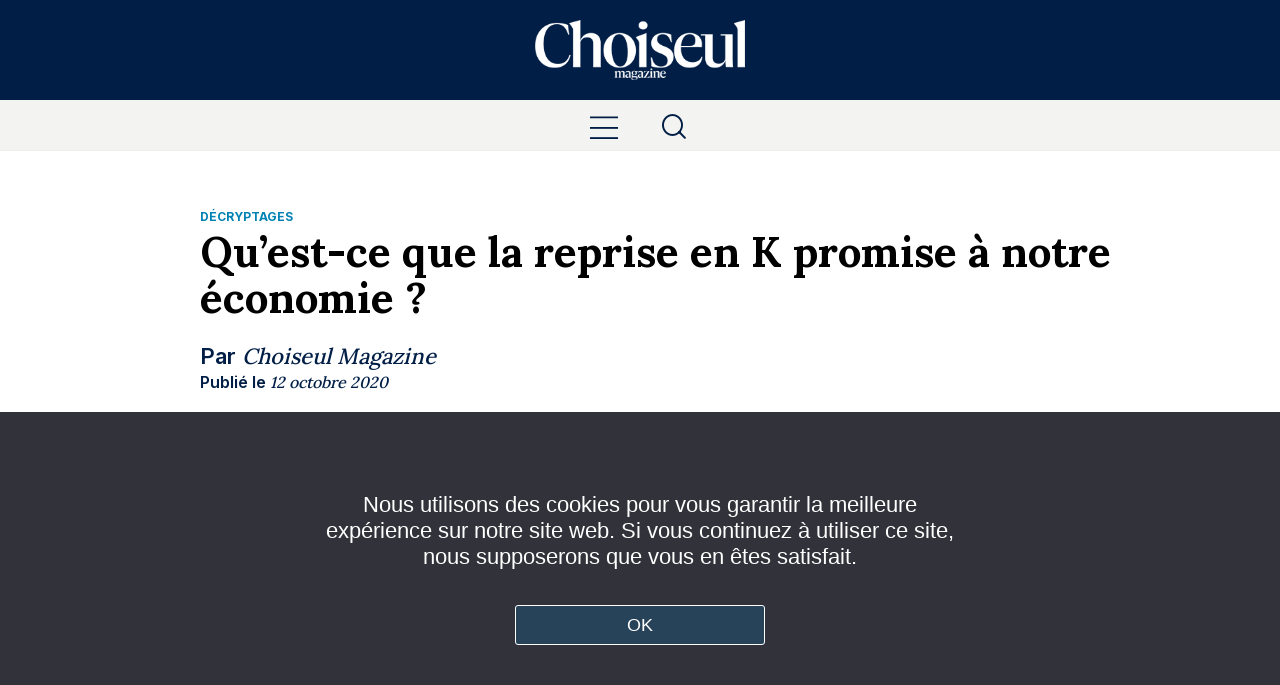

--- FILE ---
content_type: text/html; charset=UTF-8
request_url: https://www.choiseul-magazine.fr/2020/10/12/quest-ce-que-la-reprise-en-k-promise-a-notre-economie/
body_size: 19279
content:
<!DOCTYPE html> <!--[if IE 6]><html id="ie6" lang="fr-FR"> <![endif]--> <!--[if IE 7]><html id="ie7" lang="fr-FR"> <![endif]--> <!--[if IE 8]><html id="ie8" lang="fr-FR"> <![endif]--> <!--[if !(IE 6) | !(IE 7) | !(IE 8)  ]><!--><html lang="fr-FR"> <!--<![endif]--><head><meta charset="UTF-8" /><link rel="profile" href="http://gmpg.org/xfn/11" /><link rel="pingback" href="" /><link rel="preconnect" href="https://fonts.googleapis.com"><link rel="preconnect" href="https://fonts.gstatic.com" crossorigin><link href="https://fonts.googleapis.com/css2?family=Inter:wght@200;300;400;500;600;700;800;900&family=Lora:wght@400;500;600;700&display=swap" rel="stylesheet"> <script type='text/javascript' src='https://ajax.googleapis.com/ajax/libs/jquery/3.4.1/jquery.min.js'></script> <meta name='robots' content='index, follow, max-image-preview:large, max-snippet:-1, max-video-preview:-1' /><meta name="viewport" content="width=device-width, initial-scale=1, minimum-scale=1"><title>Qu&#039;est-ce que la reprise en K promise à notre économie ? - Choiseul Magazine</title><link rel="canonical" href="https://www.choiseul-magazine.fr/2020/10/12/quest-ce-que-la-reprise-en-k-promise-a-notre-economie/" /><meta property="og:locale" content="fr_FR" /><meta property="og:type" content="article" /><meta property="og:title" content="Qu&#039;est-ce que la reprise en K promise à notre économie ? - Choiseul Magazine" /><meta property="og:description" content="Les économistes s’interrogent sur les modalités de reprise des économies, après un été où la conjoncture a fortement varié, malgré un rebond fort dans la plupart des pays ..." /><meta property="og:url" content="https://www.choiseul-magazine.fr/2020/10/12/quest-ce-que-la-reprise-en-k-promise-a-notre-economie/" /><meta property="og:site_name" content="Choiseul Magazine" /><meta property="article:author" content="https://www.facebook.com/ChoiseulMagazine/" /><meta property="article:published_time" content="2020-10-12T12:42:31+00:00" /><meta property="article:modified_time" content="2023-10-20T15:00:40+00:00" /><meta property="og:image" content="https://www.choiseul-magazine.fr/wp-content/uploads/2020/10/photo5774960954474343311.jpg" /><meta property="og:image:width" content="1200" /><meta property="og:image:height" content="675" /><meta property="og:image:type" content="image/jpeg" /><meta name="author" content="Choiseul Magazine" /><meta name="twitter:card" content="summary_large_image" /><meta name="twitter:creator" content="@ChoiseulMag" /><meta name="twitter:label1" content="Écrit par" /><meta name="twitter:data1" content="Choiseul Magazine" /><meta name="twitter:label2" content="Durée de lecture estimée" /><meta name="twitter:data2" content="4 minutes" /><meta name="twitter:label3" content="Written by" /><meta name="twitter:data3" content="Choiseul Magazine" /> <script type="application/ld+json" class="yoast-schema-graph">{"@context":"https://schema.org","@graph":[{"@type":"Article","@id":"https://www.choiseul-magazine.fr/2020/10/12/quest-ce-que-la-reprise-en-k-promise-a-notre-economie/#article","isPartOf":{"@id":"https://www.choiseul-magazine.fr/2020/10/12/quest-ce-que-la-reprise-en-k-promise-a-notre-economie/"},"author":[{"@id":"https://www.choiseul-magazine.fr/#/schema/person/4c8ec119bfe412d273cbf8295dccd341"}],"headline":"Qu&rsquo;est-ce que la reprise en K promise à notre économie ?","datePublished":"2020-10-12T12:42:31+00:00","dateModified":"2023-10-20T15:00:40+00:00","mainEntityOfPage":{"@id":"https://www.choiseul-magazine.fr/2020/10/12/quest-ce-que-la-reprise-en-k-promise-a-notre-economie/"},"wordCount":731,"publisher":{"@id":"https://www.choiseul-magazine.fr/#organization"},"image":{"@id":"https://www.choiseul-magazine.fr/2020/10/12/quest-ce-que-la-reprise-en-k-promise-a-notre-economie/#primaryimage"},"thumbnailUrl":"https://www.choiseul-magazine.fr/wp-content/uploads/2020/10/photo5774960954474343311.jpg","articleSection":["Décryptages"],"inLanguage":"fr-FR"},{"@type":"WebPage","@id":"https://www.choiseul-magazine.fr/2020/10/12/quest-ce-que-la-reprise-en-k-promise-a-notre-economie/","url":"https://www.choiseul-magazine.fr/2020/10/12/quest-ce-que-la-reprise-en-k-promise-a-notre-economie/","name":"Qu'est-ce que la reprise en K promise à notre économie ? - Choiseul Magazine","isPartOf":{"@id":"https://www.choiseul-magazine.fr/#website"},"primaryImageOfPage":{"@id":"https://www.choiseul-magazine.fr/2020/10/12/quest-ce-que-la-reprise-en-k-promise-a-notre-economie/#primaryimage"},"image":{"@id":"https://www.choiseul-magazine.fr/2020/10/12/quest-ce-que-la-reprise-en-k-promise-a-notre-economie/#primaryimage"},"thumbnailUrl":"https://www.choiseul-magazine.fr/wp-content/uploads/2020/10/photo5774960954474343311.jpg","datePublished":"2020-10-12T12:42:31+00:00","dateModified":"2023-10-20T15:00:40+00:00","breadcrumb":{"@id":"https://www.choiseul-magazine.fr/2020/10/12/quest-ce-que-la-reprise-en-k-promise-a-notre-economie/#breadcrumb"},"inLanguage":"fr-FR","potentialAction":[{"@type":"ReadAction","target":["https://www.choiseul-magazine.fr/2020/10/12/quest-ce-que-la-reprise-en-k-promise-a-notre-economie/"]}]},{"@type":"ImageObject","inLanguage":"fr-FR","@id":"https://www.choiseul-magazine.fr/2020/10/12/quest-ce-que-la-reprise-en-k-promise-a-notre-economie/#primaryimage","url":"https://www.choiseul-magazine.fr/wp-content/uploads/2020/10/photo5774960954474343311.jpg","contentUrl":"https://www.choiseul-magazine.fr/wp-content/uploads/2020/10/photo5774960954474343311.jpg","width":1200,"height":675,"caption":"Confinement"},{"@type":"BreadcrumbList","@id":"https://www.choiseul-magazine.fr/2020/10/12/quest-ce-que-la-reprise-en-k-promise-a-notre-economie/#breadcrumb","itemListElement":[{"@type":"ListItem","position":1,"name":"Accueil","item":"https://www.choiseul-magazine.fr/"},{"@type":"ListItem","position":2,"name":"Qu&rsquo;est-ce que la reprise en K promise à notre économie ?"}]},{"@type":"WebSite","@id":"https://www.choiseul-magazine.fr/#website","url":"https://www.choiseul-magazine.fr/","name":"Choiseul Magazine","description":"","publisher":{"@id":"https://www.choiseul-magazine.fr/#organization"},"potentialAction":[{"@type":"SearchAction","target":{"@type":"EntryPoint","urlTemplate":"https://www.choiseul-magazine.fr/?s={search_term_string}"},"query-input":{"@type":"PropertyValueSpecification","valueRequired":true,"valueName":"search_term_string"}}],"inLanguage":"fr-FR"},{"@type":"Organization","@id":"https://www.choiseul-magazine.fr/#organization","name":"Choiseul Magazine","url":"https://www.choiseul-magazine.fr/","logo":{"@type":"ImageObject","inLanguage":"fr-FR","@id":"https://www.choiseul-magazine.fr/#/schema/logo/image/","url":"https://www.choiseul-magazine.fr/wp-content/uploads/2023/10/logo-white.webp","contentUrl":"https://www.choiseul-magazine.fr/wp-content/uploads/2023/10/logo-white.webp","width":300,"height":86,"caption":"Choiseul Magazine"},"image":{"@id":"https://www.choiseul-magazine.fr/#/schema/logo/image/"}},{"@type":"Person","@id":"https://www.choiseul-magazine.fr/#/schema/person/4c8ec119bfe412d273cbf8295dccd341","name":"Choiseul Magazine","image":{"@type":"ImageObject","inLanguage":"fr-FR","@id":"https://www.choiseul-magazine.fr/#/schema/person/image/0d1ad901dbe53a16d82a66f900094465","url":"https://secure.gravatar.com/avatar/494d57722fbf6782cb2033aa4a8e697e666bcd91b1cc116394a5c285032fb6f2?s=96&d=mm&r=g","contentUrl":"https://secure.gravatar.com/avatar/494d57722fbf6782cb2033aa4a8e697e666bcd91b1cc116394a5c285032fb6f2?s=96&d=mm&r=g","caption":"Choiseul Magazine"},"description":"Compte de la Rédaction du site. Choiseul Magazine est un média dédié à l’actualité économique nationale et internationale, aux enjeux de leadership et aux grands débats du moment et à venir.","sameAs":["https://www.choiseul-magazine.fr","https://www.facebook.com/ChoiseulMagazine/","https://www.linkedin.com/company/choiseul-magazine/","https://x.com/ChoiseulMag","https://www.youtube.com/channel/UCabyrjhE2rOE2K9j9gweSxA"],"url":"https://www.choiseul-magazine.fr/author/choiseul-magazine/"}]}</script> <link rel="alternate" type="application/rss+xml" title="Choiseul Magazine &raquo; Flux" href="https://www.choiseul-magazine.fr/feed/" /><link rel="alternate" type="application/rss+xml" title="Choiseul Magazine &raquo; Flux des commentaires" href="https://www.choiseul-magazine.fr/comments/feed/" /> <script type="text/javascript" id="wpp-js" src="https://www.choiseul-magazine.fr/wp-content/plugins/wordpress-popular-posts/assets/js/wpp.min.js?ver=7.3.6" data-sampling="0" data-sampling-rate="100" data-api-url="https://www.choiseul-magazine.fr/wp-json/wordpress-popular-posts" data-post-id="271" data-token="88bcbf9a74" data-lang="0" data-debug="0"></script> <link rel="alternate" title="oEmbed (JSON)" type="application/json+oembed" href="https://www.choiseul-magazine.fr/wp-json/oembed/1.0/embed?url=https%3A%2F%2Fwww.choiseul-magazine.fr%2F2020%2F10%2F12%2Fquest-ce-que-la-reprise-en-k-promise-a-notre-economie%2F" /><link rel="alternate" title="oEmbed (XML)" type="text/xml+oembed" href="https://www.choiseul-magazine.fr/wp-json/oembed/1.0/embed?url=https%3A%2F%2Fwww.choiseul-magazine.fr%2F2020%2F10%2F12%2Fquest-ce-que-la-reprise-en-k-promise-a-notre-economie%2F&#038;format=xml" /><style id='wp-img-auto-sizes-contain-inline-css' type='text/css'>img:is([sizes=auto i],[sizes^="auto," i]){contain-intrinsic-size:3000px 1500px}</style><style id='wp-emoji-styles-inline-css' type='text/css'>img.wp-smiley,img.emoji{display:inline !important;border:none !important;box-shadow:none !important;height:1em !important;width:1em !important;margin:0 .07em !important;vertical-align:-.1em !important;background:0 0 !important;padding:0 !important}</style><style id='wp-block-library-inline-css' type='text/css'>:root{--wp-block-synced-color:#7a00df;--wp-block-synced-color--rgb:122,0,223;--wp-bound-block-color:var(--wp-block-synced-color);--wp-editor-canvas-background:#ddd;--wp-admin-theme-color:#007cba;--wp-admin-theme-color--rgb:0,124,186;--wp-admin-theme-color-darker-10:#006ba1;--wp-admin-theme-color-darker-10--rgb:0,107,160.5;--wp-admin-theme-color-darker-20:#005a87;--wp-admin-theme-color-darker-20--rgb:0,90,135;--wp-admin-border-width-focus:2px}@media (min-resolution:192dpi){:root{--wp-admin-border-width-focus:1.5px}}.wp-element-button{cursor:pointer}:root .has-very-light-gray-background-color{background-color:#eee}:root .has-very-dark-gray-background-color{background-color:#313131}:root .has-very-light-gray-color{color:#eee}:root .has-very-dark-gray-color{color:#313131}:root .has-vivid-green-cyan-to-vivid-cyan-blue-gradient-background{background:linear-gradient(135deg,#00d084,#0693e3)}:root .has-purple-crush-gradient-background{background:linear-gradient(135deg,#34e2e4,#4721fb 50%,#ab1dfe)}:root .has-hazy-dawn-gradient-background{background:linear-gradient(135deg,#faaca8,#dad0ec)}:root .has-subdued-olive-gradient-background{background:linear-gradient(135deg,#fafae1,#67a671)}:root .has-atomic-cream-gradient-background{background:linear-gradient(135deg,#fdd79a,#004a59)}:root .has-nightshade-gradient-background{background:linear-gradient(135deg,#330968,#31cdcf)}:root .has-midnight-gradient-background{background:linear-gradient(135deg,#020381,#2874fc)}:root{--wp--preset--font-size--normal:16px;--wp--preset--font-size--huge:42px}.has-regular-font-size{font-size:1em}.has-larger-font-size{font-size:2.625em}.has-normal-font-size{font-size:var(--wp--preset--font-size--normal)}.has-huge-font-size{font-size:var(--wp--preset--font-size--huge)}.has-text-align-center{text-align:center}.has-text-align-left{text-align:left}.has-text-align-right{text-align:right}.has-fit-text{white-space:nowrap!important}#end-resizable-editor-section{display:none}.aligncenter{clear:both}.items-justified-left{justify-content:flex-start}.items-justified-center{justify-content:center}.items-justified-right{justify-content:flex-end}.items-justified-space-between{justify-content:space-between}.screen-reader-text{border:0;clip-path:inset(50%);height:1px;margin:-1px;overflow:hidden;padding:0;position:absolute;width:1px;word-wrap:normal!important}.screen-reader-text:focus{background-color:#ddd;clip-path:none;color:#444;display:block;font-size:1em;height:auto;left:5px;line-height:normal;padding:15px 23px 14px;text-decoration:none;top:5px;width:auto;z-index:100000}html :where(.has-border-color){border-style:solid}html :where([style*=border-top-color]){border-top-style:solid}html :where([style*=border-right-color]){border-right-style:solid}html :where([style*=border-bottom-color]){border-bottom-style:solid}html :where([style*=border-left-color]){border-left-style:solid}html :where([style*=border-width]){border-style:solid}html :where([style*=border-top-width]){border-top-style:solid}html :where([style*=border-right-width]){border-right-style:solid}html :where([style*=border-bottom-width]){border-bottom-style:solid}html :where([style*=border-left-width]){border-left-style:solid}html :where(img[class*=wp-image-]){height:auto;max-width:100%}:where(figure){margin:0 0 1em}html :where(.is-position-sticky){--wp-admin--admin-bar--position-offset:var(--wp-admin--admin-bar--height,0px)}@media screen and (max-width:600px){html :where(.is-position-sticky){--wp-admin--admin-bar--position-offset:0px}}</style><style id='global-styles-inline-css' type='text/css'>:root{--wp--preset--aspect-ratio--square:1;--wp--preset--aspect-ratio--4-3:4/3;--wp--preset--aspect-ratio--3-4:3/4;--wp--preset--aspect-ratio--3-2:3/2;--wp--preset--aspect-ratio--2-3:2/3;--wp--preset--aspect-ratio--16-9:16/9;--wp--preset--aspect-ratio--9-16:9/16;--wp--preset--color--black:#000;--wp--preset--color--cyan-bluish-gray:#abb8c3;--wp--preset--color--white:#fff;--wp--preset--color--pale-pink:#f78da7;--wp--preset--color--vivid-red:#cf2e2e;--wp--preset--color--luminous-vivid-orange:#ff6900;--wp--preset--color--luminous-vivid-amber:#fcb900;--wp--preset--color--light-green-cyan:#7bdcb5;--wp--preset--color--vivid-green-cyan:#00d084;--wp--preset--color--pale-cyan-blue:#8ed1fc;--wp--preset--color--vivid-cyan-blue:#0693e3;--wp--preset--color--vivid-purple:#9b51e0;--wp--preset--gradient--vivid-cyan-blue-to-vivid-purple:linear-gradient(135deg,#0693e3 0%,#9b51e0 100%);--wp--preset--gradient--light-green-cyan-to-vivid-green-cyan:linear-gradient(135deg,#7adcb4 0%,#00d082 100%);--wp--preset--gradient--luminous-vivid-amber-to-luminous-vivid-orange:linear-gradient(135deg,#fcb900 0%,#ff6900 100%);--wp--preset--gradient--luminous-vivid-orange-to-vivid-red:linear-gradient(135deg,#ff6900 0%,#cf2e2e 100%);--wp--preset--gradient--very-light-gray-to-cyan-bluish-gray:linear-gradient(135deg,#eee 0%,#a9b8c3 100%);--wp--preset--gradient--cool-to-warm-spectrum:linear-gradient(135deg,#4aeadc 0%,#9778d1 20%,#cf2aba 40%,#ee2c82 60%,#fb6962 80%,#fef84c 100%);--wp--preset--gradient--blush-light-purple:linear-gradient(135deg,#ffceec 0%,#9896f0 100%);--wp--preset--gradient--blush-bordeaux:linear-gradient(135deg,#fecda5 0%,#fe2d2d 50%,#6b003e 100%);--wp--preset--gradient--luminous-dusk:linear-gradient(135deg,#ffcb70 0%,#c751c0 50%,#4158d0 100%);--wp--preset--gradient--pale-ocean:linear-gradient(135deg,#fff5cb 0%,#b6e3d4 50%,#33a7b5 100%);--wp--preset--gradient--electric-grass:linear-gradient(135deg,#caf880 0%,#71ce7e 100%);--wp--preset--gradient--midnight:linear-gradient(135deg,#020381 0%,#2874fc 100%);--wp--preset--font-size--small:13px;--wp--preset--font-size--medium:20px;--wp--preset--font-size--large:36px;--wp--preset--font-size--x-large:42px;--wp--preset--spacing--20:.44rem;--wp--preset--spacing--30:.67rem;--wp--preset--spacing--40:1rem;--wp--preset--spacing--50:1.5rem;--wp--preset--spacing--60:2.25rem;--wp--preset--spacing--70:3.38rem;--wp--preset--spacing--80:5.06rem;--wp--preset--shadow--natural:6px 6px 9px rgba(0,0,0,.2);--wp--preset--shadow--deep:12px 12px 50px rgba(0,0,0,.4);--wp--preset--shadow--sharp:6px 6px 0px rgba(0,0,0,.2);--wp--preset--shadow--outlined:6px 6px 0px -3px #fff,6px 6px #000;--wp--preset--shadow--crisp:6px 6px 0px #000}:where(.is-layout-flex){gap:.5em}:where(.is-layout-grid){gap:.5em}body .is-layout-flex{display:flex}.is-layout-flex{flex-wrap:wrap;align-items:center}.is-layout-flex>:is(*,div){margin:0}body .is-layout-grid{display:grid}.is-layout-grid>:is(*,div){margin:0}:where(.wp-block-columns.is-layout-flex){gap:2em}:where(.wp-block-columns.is-layout-grid){gap:2em}:where(.wp-block-post-template.is-layout-flex){gap:1.25em}:where(.wp-block-post-template.is-layout-grid){gap:1.25em}.has-black-color{color:var(--wp--preset--color--black) !important}.has-cyan-bluish-gray-color{color:var(--wp--preset--color--cyan-bluish-gray) !important}.has-white-color{color:var(--wp--preset--color--white) !important}.has-pale-pink-color{color:var(--wp--preset--color--pale-pink) !important}.has-vivid-red-color{color:var(--wp--preset--color--vivid-red) !important}.has-luminous-vivid-orange-color{color:var(--wp--preset--color--luminous-vivid-orange) !important}.has-luminous-vivid-amber-color{color:var(--wp--preset--color--luminous-vivid-amber) !important}.has-light-green-cyan-color{color:var(--wp--preset--color--light-green-cyan) !important}.has-vivid-green-cyan-color{color:var(--wp--preset--color--vivid-green-cyan) !important}.has-pale-cyan-blue-color{color:var(--wp--preset--color--pale-cyan-blue) !important}.has-vivid-cyan-blue-color{color:var(--wp--preset--color--vivid-cyan-blue) !important}.has-vivid-purple-color{color:var(--wp--preset--color--vivid-purple) !important}.has-black-background-color{background-color:var(--wp--preset--color--black) !important}.has-cyan-bluish-gray-background-color{background-color:var(--wp--preset--color--cyan-bluish-gray) !important}.has-white-background-color{background-color:var(--wp--preset--color--white) !important}.has-pale-pink-background-color{background-color:var(--wp--preset--color--pale-pink) !important}.has-vivid-red-background-color{background-color:var(--wp--preset--color--vivid-red) !important}.has-luminous-vivid-orange-background-color{background-color:var(--wp--preset--color--luminous-vivid-orange) !important}.has-luminous-vivid-amber-background-color{background-color:var(--wp--preset--color--luminous-vivid-amber) !important}.has-light-green-cyan-background-color{background-color:var(--wp--preset--color--light-green-cyan) !important}.has-vivid-green-cyan-background-color{background-color:var(--wp--preset--color--vivid-green-cyan) !important}.has-pale-cyan-blue-background-color{background-color:var(--wp--preset--color--pale-cyan-blue) !important}.has-vivid-cyan-blue-background-color{background-color:var(--wp--preset--color--vivid-cyan-blue) !important}.has-vivid-purple-background-color{background-color:var(--wp--preset--color--vivid-purple) !important}.has-black-border-color{border-color:var(--wp--preset--color--black) !important}.has-cyan-bluish-gray-border-color{border-color:var(--wp--preset--color--cyan-bluish-gray) !important}.has-white-border-color{border-color:var(--wp--preset--color--white) !important}.has-pale-pink-border-color{border-color:var(--wp--preset--color--pale-pink) !important}.has-vivid-red-border-color{border-color:var(--wp--preset--color--vivid-red) !important}.has-luminous-vivid-orange-border-color{border-color:var(--wp--preset--color--luminous-vivid-orange) !important}.has-luminous-vivid-amber-border-color{border-color:var(--wp--preset--color--luminous-vivid-amber) !important}.has-light-green-cyan-border-color{border-color:var(--wp--preset--color--light-green-cyan) !important}.has-vivid-green-cyan-border-color{border-color:var(--wp--preset--color--vivid-green-cyan) !important}.has-pale-cyan-blue-border-color{border-color:var(--wp--preset--color--pale-cyan-blue) !important}.has-vivid-cyan-blue-border-color{border-color:var(--wp--preset--color--vivid-cyan-blue) !important}.has-vivid-purple-border-color{border-color:var(--wp--preset--color--vivid-purple) !important}.has-vivid-cyan-blue-to-vivid-purple-gradient-background{background:var(--wp--preset--gradient--vivid-cyan-blue-to-vivid-purple) !important}.has-light-green-cyan-to-vivid-green-cyan-gradient-background{background:var(--wp--preset--gradient--light-green-cyan-to-vivid-green-cyan) !important}.has-luminous-vivid-amber-to-luminous-vivid-orange-gradient-background{background:var(--wp--preset--gradient--luminous-vivid-amber-to-luminous-vivid-orange) !important}.has-luminous-vivid-orange-to-vivid-red-gradient-background{background:var(--wp--preset--gradient--luminous-vivid-orange-to-vivid-red) !important}.has-very-light-gray-to-cyan-bluish-gray-gradient-background{background:var(--wp--preset--gradient--very-light-gray-to-cyan-bluish-gray) !important}.has-cool-to-warm-spectrum-gradient-background{background:var(--wp--preset--gradient--cool-to-warm-spectrum) !important}.has-blush-light-purple-gradient-background{background:var(--wp--preset--gradient--blush-light-purple) !important}.has-blush-bordeaux-gradient-background{background:var(--wp--preset--gradient--blush-bordeaux) !important}.has-luminous-dusk-gradient-background{background:var(--wp--preset--gradient--luminous-dusk) !important}.has-pale-ocean-gradient-background{background:var(--wp--preset--gradient--pale-ocean) !important}.has-electric-grass-gradient-background{background:var(--wp--preset--gradient--electric-grass) !important}.has-midnight-gradient-background{background:var(--wp--preset--gradient--midnight) !important}.has-small-font-size{font-size:var(--wp--preset--font-size--small) !important}.has-medium-font-size{font-size:var(--wp--preset--font-size--medium) !important}.has-large-font-size{font-size:var(--wp--preset--font-size--large) !important}.has-x-large-font-size{font-size:var(--wp--preset--font-size--x-large) !important}</style><style id='classic-theme-styles-inline-css' type='text/css'>/*! This file is auto-generated */
.wp-block-button__link{color:#fff;background-color:#32373c;border-radius:9999px;box-shadow:none;text-decoration:none;padding:calc(.667em + 2px) calc(1.333em + 2px);font-size:1.125em}.wp-block-file__button{background:#32373c;color:#fff;text-decoration:none}</style><link rel='stylesheet' id='contact-form-7-css' href='https://www.choiseul-magazine.fr/wp-content/cache/autoptimize/css/autoptimize_single_64ac31699f5326cb3c76122498b76f66.css?ver=6.1.4' type='text/css' media='all' /><link rel='stylesheet' id='cookie-notice-front-css' href='https://www.choiseul-magazine.fr/wp-content/plugins/cookie-notice/css/front.min.css?ver=2.5.7' type='text/css' media='all' /><link rel='stylesheet' id='pdfprnt_frontend-css' href='https://www.choiseul-magazine.fr/wp-content/cache/autoptimize/css/autoptimize_single_cc0ef941a9dd87ecdcf6de8e2c9a146a.css?ver=2.4.3' type='text/css' media='all' /><link rel='stylesheet' id='wordpress-popular-posts-css-css' href='https://www.choiseul-magazine.fr/wp-content/cache/autoptimize/css/autoptimize_single_bc659c66ff1402b607f62f19f57691fd.css?ver=7.3.6' type='text/css' media='all' /><link rel='stylesheet' id='adventurous-style-css' href='https://www.choiseul-magazine.fr/wp-content/cache/autoptimize/css/autoptimize_single_766242a13571dfb711e649833dcb2663.css?ver=6.9' type='text/css' media='all' /><link rel='stylesheet' id='genericons-css' href='https://www.choiseul-magazine.fr/wp-content/cache/autoptimize/css/autoptimize_single_c17ecef445a92bf80b2e1037f464e94e.css?ver=3.4.1' type='text/css' media='all' /><link rel='stylesheet' id='adventurous-responsive-css' href='https://www.choiseul-magazine.fr/wp-content/cache/autoptimize/css/autoptimize_single_1eb089d07d8eb5f86975bc93b5cd77c0.css?ver=6.9' type='text/css' media='all' /><link rel='stylesheet' id='bws-custom-style-css' href='https://www.choiseul-magazine.fr/wp-content/cache/autoptimize/css/autoptimize_single_4e61cbf64e04a46c50ada122341019ab.css?ver=2.4.2' type='text/css' media='all' /><link rel='stylesheet' id='malinky-ajax-pagination-css' href='https://www.choiseul-magazine.fr/wp-content/cache/autoptimize/css/autoptimize_single_42e6b4eaad6247f76e5e38e3abd34f3a.css' type='text/css' media='all' /> <script defer id="cookie-notice-front-js-before" src="[data-uri]"></script> <script defer type="text/javascript" src="https://www.choiseul-magazine.fr/wp-content/plugins/cookie-notice/js/front.min.js?ver=2.5.7" id="cookie-notice-front-js"></script> <script type="text/javascript" src="https://www.choiseul-magazine.fr/wp-includes/js/jquery/jquery.min.js?ver=3.7.1" id="jquery-core-js"></script> <script defer type="text/javascript" src="https://www.choiseul-magazine.fr/wp-includes/js/jquery/jquery-migrate.min.js?ver=3.4.1" id="jquery-migrate-js"></script> <script defer type="text/javascript" src="https://www.choiseul-magazine.fr/wp-content/themes/choiseul-mag/js/html5.min.js?ver=3.7.3" id="adventurous-html5-js"></script> <script defer type="text/javascript" src="https://www.choiseul-magazine.fr/wp-content/themes/choiseul-mag/js/selectivizr.min.js?ver=20130114" id="selectivizr-js"></script> <link rel="https://api.w.org/" href="https://www.choiseul-magazine.fr/wp-json/" /><link rel="alternate" title="JSON" type="application/json" href="https://www.choiseul-magazine.fr/wp-json/wp/v2/posts/271" /><link rel="EditURI" type="application/rsd+xml" title="RSD" href="https://www.choiseul-magazine.fr/xmlrpc.php?rsd" /><meta name="generator" content="WordPress 6.9" /><link rel='shortlink' href='https://www.choiseul-magazine.fr/?p=271' /> <style type="text/css" media="screen">.g{margin:0;padding:0;overflow:hidden;line-height:1;zoom:1}.g img{height:auto}.g-col{position:relative;float:left}.g-col:first-child{margin-left:0}.g-col:last-child{margin-right:0}@media only screen and (max-width:480px){.g-col,.g-dyn,.g-single{width:100%;margin-left:0;margin-right:0}}</style>   <script defer src="https://www.googletagmanager.com/gtag/js?id=G-BXVYVVBCY6"></script> <script defer src="[data-uri]"></script> <style id="wpp-loading-animation-styles">@-webkit-keyframes bgslide{from{background-position-x:0}to{background-position-x:-200%}}@keyframes bgslide{from{background-position-x:0}to{background-position-x:-200%}}.wpp-widget-block-placeholder,.wpp-shortcode-placeholder{margin:0 auto;width:60px;height:3px;background:#dd3737;background:linear-gradient(90deg,#dd3737 0%,#571313 10%,#dd3737 100%);background-size:200% auto;border-radius:3px;-webkit-animation:bgslide 1s infinite linear;animation:bgslide 1s infinite linear}</style><style type="text/css"></style><link rel="icon" href="https://www.choiseul-magazine.fr/wp-content/uploads/2020/08/cropped-favicon-choiseul-32x32.jpg" sizes="32x32" /><link rel="icon" href="https://www.choiseul-magazine.fr/wp-content/uploads/2020/08/cropped-favicon-choiseul-192x192.jpg" sizes="192x192" /><link rel="apple-touch-icon" href="https://www.choiseul-magazine.fr/wp-content/uploads/2020/08/cropped-favicon-choiseul-180x180.jpg" /><meta name="msapplication-TileImage" content="https://www.choiseul-magazine.fr/wp-content/uploads/2020/08/cropped-favicon-choiseul-270x270.jpg" /><link rel='stylesheet' id='yarppRelatedCss-css' href='https://www.choiseul-magazine.fr/wp-content/cache/autoptimize/css/autoptimize_single_825acc65c7a3728f76a5b39cdc177e6f.css?ver=5.30.11' type='text/css' media='all' /></head><body class="wp-singular post-template-default single single-post postid-271 single-format-standard wp-custom-logo wp-theme-choiseul-mag cookies-not-set group-blog right-sidebar content-excerpt"><div class="top-banner"></div><div id="page" class="hfeed site"><header id="masthead"><div id="hgroup-wrap"><div class="HeaderTop"><div class="container"><div class="ht-left"><a href="https://abonnement.choiseul-magazine.fr/" target="_blank"><span class="arrow"></span>Je m'abonne au magazine</a></div><div class="ht-center"><div id="site-logo"><a href="https://www.choiseul-magazine.fr/" class="custom-logo-link" rel="home"><img width="300" height="86" src="https://www.choiseul-magazine.fr/wp-content/uploads/2023/10/logo-white.webp" class="custom-logo" alt="Choiseul Magazine" decoding="async" /></a></div><div id="hgroup" class="logo-enable logo-left assistive-text"><p id="site-title"> <a href="https://www.choiseul-magazine.fr/" title="Choiseul Magazine" rel="home">Choiseul Magazine</a></p><p id="site-description"></p></div></div><div class="ht-right"><div class="social-top"> <a href="https://twitter.com/ChoiseulMag" target="_blank" aria-label="Twitter"><div class="twitter"></div></a> <a href="https://www.linkedin.com/company/71815915/admin/" target="_blank" aria-label="Linkedin"><div class="linkedin"></div></a> <a href="https://www.youtube.com/channel/UCabyrjhE2rOE2K9j9gweSxA" target="_blank" aria-label="Youtube"><div class="youtube"></div></a></div></div></div></div><div class="HeaderBottom"><div class="container"><div id="header-left"><div id="secondary-mobile-menu" class="closed"><span class="mobile-nav mobile-menu-bar" href="#"></span></div><div class="left-menu"><div id="close-mobile-menu"><span class="mobile-nav mobile-menu-bar" style="text-align:right" href="#"></span></div><div id="third-menu"><nav id="access-third" class="site-navigation" role="navigation"><div class="menu-third-container"><ul class="menu"><li id="menu-item-164" class="menu-item menu-item-type-post_type menu-item-object-page menu-item-164"><a href="https://www.choiseul-magazine.fr/devenir-partenaire/">Devenir partenaire</a></li><li id="menu-item-165" class="menu-item menu-item-type-post_type menu-item-object-page menu-item-165"><a href="https://www.choiseul-magazine.fr/devenir-contributeur/">Devenir contributeur</a></li><li id="menu-item-166" class="menu-item menu-item-type-post_type menu-item-object-page menu-item-166"><a href="https://www.choiseul-magazine.fr/annoncer-sur-le-site/">Annoncer sur le site</a></li></ul></div></nav></div><hr class="burger-sep"></hr><div id="secondary-menu"><nav id="access-secondary" class="site-navigation" role="navigation"><div class="menu-secondary-container"><ul class="menu"><li id="menu-item-33" class="menu-item menu-item-type-post_type menu-item-object-page menu-item-33"><a href="https://www.choiseul-magazine.fr/a-propos/">À propos</a></li><li id="menu-item-6828" class="menu-item menu-item-type-custom menu-item-object-custom menu-item-6828"><a href="https://www.choiseul-magazine.fr/auteurs/">Auteurs</a></li><li id="menu-item-32" class="menu-item menu-item-type-post_type menu-item-object-page menu-item-32"><a href="https://www.choiseul-magazine.fr/contact/">Contact</a></li><li id="menu-item-31" class="menu-item menu-item-type-post_type menu-item-object-page menu-item-31"><a href="https://www.choiseul-magazine.fr/mentions-legales/">Mentions légales</a></li><li id="menu-item-168" class="menu-item menu-item-type-post_type menu-item-object-page menu-item-privacy-policy menu-item-168"><a rel="privacy-policy" href="https://www.choiseul-magazine.fr/politique-de-confidentialite/">Politique de confidentialité</a></li></ul></div></nav></div><hr class="burger-sep"></hr><div class="social-burger"> <a href="https://twitter.com/ChoiseulMag" target="_blank" aria-label="Twitter"><div class="twitter2"><span class="arrow"></span>X Twitter</div></a> <a href="https://www.linkedin.com/company/71815915/admin/" target="_blank" aria-label="Linkedin"><div class="linkedin2"><span class="arrow"></span>Linkedin</div></a> <a href="https://www.youtube.com/channel/UCabyrjhE2rOE2K9j9gweSxA" target="_blank" aria-label="Youtube"><div class="youtube2"><span class="arrow"></span>Youtube</div></a></div><hr class="burger-sep"></hr><div id="fourth-menu"><nav id="access-fourth" class="site-navigation" role="navigation"><div class="menu-fourth-container"><ul class="menu"><li id="menu-item-162" class="menu-item menu-item-type-custom menu-item-object-custom menu-item-162"><a target="_blank" href="https://www.choiseul.info/">Institut Choiseul</a></li><li id="menu-item-161" class="menu-item menu-item-type-custom menu-item-object-custom menu-item-161"><a target="_blank" href="https://www.choiseul-france.com/">Choiseul France</a></li><li id="menu-item-163" class="menu-item menu-item-type-custom menu-item-object-custom menu-item-163"><a target="_blank" href="https://www.choiseul-africa.com/">Choiseul Africa</a></li></ul></div></nav></div></div></div><div id="header-center"><aside class="widget widget_nav_menu"><div id="header-menu"><nav id="access" class="site-navigation" role="navigation"><div class="menu-header-container"><ul class="menu"><li id="menu-item-21" class="menu-item menu-item-type-taxonomy menu-item-object-category current-post-ancestor current-menu-parent current-post-parent menu-item-21"><a href="https://www.choiseul-magazine.fr/decryptages/">Décryptages</a></li><li id="menu-item-270" class="menu-item menu-item-type-taxonomy menu-item-object-category menu-item-270"><a href="https://www.choiseul-magazine.fr/rencontres/">Rencontres</a></li><li id="menu-item-300" class="menu-item menu-item-type-taxonomy menu-item-object-category menu-item-300"><a href="https://www.choiseul-magazine.fr/regards/">Regards</a></li><li id="menu-item-6666" class="menu-item menu-item-type-taxonomy menu-item-object-category menu-item-6666"><a href="https://www.choiseul-magazine.fr/politiques/">Politiques</a></li><li id="menu-item-169" class="menu-item menu-item-type-taxonomy menu-item-object-category menu-item-169"><a href="https://www.choiseul-magazine.fr/grand-format/">Grand format</a></li><li id="menu-item-10313" class="menu-item menu-item-type-post_type menu-item-object-page menu-item-10313"><a href="https://www.choiseul-magazine.fr/cultures/">Cultures</a></li></ul></div></nav></div></aside></div><div id="header-right" class="header-sidebar widget-area"><aside class="widget widget_search" id="header-search-widget"> <span id="header-search" class="closed" href="#"></span><div class="header-search-wrap"><form method="get" class="searchform" action="https://www.choiseul-magazine.fr/" role="search"> <label for="s" class="assistive-text">Search</label> <input type="text" class="field" name="s" value="" id="s" placeholder="Rechercher …" /> <input type="submit" class="submit" name="submit" id="searchsubmit" value="Search" /></form> <span id="close-search-menu" href="#">Fermer</span></div></aside><div id="header-mobile-menu" class="closed"><span class="mobile-nav mobile-menu-bar" href="#"></span></div><div class="mobile-left-menu"><div id="close-mobile-left-menu"><span class="mobile-nav mobile-menu-bar" style="text-align:right" href="#"></span></div><div id="header-menu"><nav id="access" class="site-navigation" role="navigation"><div class="menu-header-container"><ul class="menu"><li class="menu-item menu-item-type-taxonomy menu-item-object-category current-post-ancestor current-menu-parent current-post-parent menu-item-21"><a href="https://www.choiseul-magazine.fr/decryptages/">Décryptages</a></li><li class="menu-item menu-item-type-taxonomy menu-item-object-category menu-item-270"><a href="https://www.choiseul-magazine.fr/rencontres/">Rencontres</a></li><li class="menu-item menu-item-type-taxonomy menu-item-object-category menu-item-300"><a href="https://www.choiseul-magazine.fr/regards/">Regards</a></li><li class="menu-item menu-item-type-taxonomy menu-item-object-category menu-item-6666"><a href="https://www.choiseul-magazine.fr/politiques/">Politiques</a></li><li class="menu-item menu-item-type-taxonomy menu-item-object-category menu-item-169"><a href="https://www.choiseul-magazine.fr/grand-format/">Grand format</a></li><li class="menu-item menu-item-type-post_type menu-item-object-page menu-item-10313"><a href="https://www.choiseul-magazine.fr/cultures/">Cultures</a></li></ul></div></nav></div><hr class="burger-sep"></hr><div class="social-burger"> <a href="https://twitter.com/ChoiseulMag" target="_blank"><div class="twitter2"><span class="arrow"></span>Twitter</div></a> <a href="https://www.linkedin.com/company/71815915/admin/" target="_blank"><div class="linkedin2"><span class="arrow"></span>Linkedin</div></a></div></div></div></div></div></div></header><div id="main-wrapper"><div id="main"><div id="content-sidebar" class="container"><div id="primary" class="content-area"><div id="content" class="site-content" role="main"><article id="post-271" class="post-271 post type-post status-publish format-standard has-post-thumbnail hentry category-decryptages"><div class="entry-container"><header class="entry-header"><div class="meta-category"><a href="https://www.choiseul-magazine.fr/decryptages/" rel="category tag">Décryptages</a></div><h1 class="entry-title">Qu&rsquo;est-ce que la reprise en K promise à notre économie ?</h1><div class="meta-auteur"><span class="meta-intro">Par</span> <span class="meta-value"> <a href="https://www.choiseul-magazine.fr/author/choiseul-magazine/" title="Articles par Choiseul Magazine" class="author url fn" rel="author">Choiseul Magazine</a> </span></div><div class="meta-date"><span class="meta-intro">Publié le</span> <span class="meta-value">12 octobre 2020</span></div></header><div class="image-article"><img width="1200" height="550" src="https://www.choiseul-magazine.fr/wp-content/uploads/2020/10/photo5774960954474343311-1200x550.jpg" class="attachment-image-article size-image-article wp-post-image" alt="Confinement" decoding="async" fetchpriority="high" /></div><div class="entry-content"><div class="post-marge"><div class="vertical-share"><div class="printer"><a href="https://www.choiseul-magazine.fr/2020/10/12/quest-ce-que-la-reprise-en-k-promise-a-notre-economie//?print=print" target="_blank"> <img class="picto-print" src="https://www.choiseul-magazine.fr/wp-content/themes/choiseul-mag/images/print.svg" alt="Imprimer"></a></div><div class="a2a_kit a2a_kit_size_32 a2a_default_style"> <a class="a2a_button_facebook" aria-label="Facebook"><div class="sharers facebook"></div></a> <a class="a2a_button_x" aria-label="Twitter"><div class="sharers twitter"></div></a> <a class="a2a_button_linkedin" aria-label="Linkedin"><div class="sharers linkedin"></div></a> <a class="a2a_button_email" aria-label="Email"><div class="sharers sharemail"></div></a> <a class="a2a_dd" href="https://www.addtoany.com/share" aria-label="Plus de services"><div class="sharers moreservice"></div></a></div></div><p><b>Les économistes s’interrogent sur les modalités de reprise des économies, après un été où la conjoncture a fortement varié, malgré un rebond fort dans la plupart des pays européens touchés par la pandémie. </b><b>Avec la reprise de la propagation de la Covid-19, les analystes brandissent désormais l&rsquo;hypothèse d&rsquo;une « reprise en K », dans laquelle les différents secteurs économiques ne se remettraient pas tous de la même manière. Décryptage.</b></p><p><span style="font-weight: 400;">Reprise en V, en L, en W, ou en N inversé… Autant </span><a href="https://www.capital.fr/economie-politique/apres-la-recession-faut-il-sattendre-a-une-reprise-en-k-de-leconomie-1382780"><span style="font-weight: 400;">de scénarios conjecturés</span></a><span style="font-weight: 400;"> pour rendre compte de l’évolution de notre économie après le choc du printemps dernier</span><span style="font-weight: 400;">. Celle dite “en K”</span><span style="font-weight: 400;">, avancé par Marc Touati, économiste et président d’ACDEFI, tient désormais la corde pour anticiper les prochains mois.</span></p><p><span style="font-weight: 400;">Selon ce type de projection, certains pays et certains secteurs d’activité sortiront de la crise par le haut tandis que d’autres continueront probablement leur chute. Ces deux hypothèses sont matérialisées par les deux branches formées par la lettre K. Alors que la reprise économique constatée cet été paraît désormais menacée par la seconde vague de la pandémie, la projection en K tend à s’imposer pour décrire la situation actuelle.</span></p><p><span style="font-weight: 400;">Lors d’une conférence organisée par le </span><a href="https://www.wsj.com/articles/ecbs-christine-lagarde-is-prepared-to-inject-fresh-stimulus-cut-rates-11601973358"><span style="font-weight: 400;">Wall Street Journal</span></a><span style="font-weight: 400;">, Christine Lagarde, présidente de la Banque centrale européenne a fait part de ses inquiétudes quant au renforcement des mesures de confinement sur la reprise européenne. Espérant tabler sur une reprise en V, celle-ci craint que “la deuxième branche du V soit un peu plus tremblante” que prévu. </span></p><p><b>Des gagnants et des perdants</b></p><p><span style="font-weight: 400;">La crise économique entraînée par la pandémie ne serait pas la seule responsable dans de nombreux cas de la croissance et de la récession connue par les différents secteurs économique. La crise sanitaire aurait ainsi joué le rôle de catalyseur de certaines tendances de long terme, qui aurait connu à cette occasion une brusque accélération. </span></p><p><span style="font-weight: 400;">Le modèle en K, qui fait écho au concept de « destruction créatrice » théorisé par Schumpeter, semble annoncer le bouleversement de l’économie et des industries qui y sont attachées. Certains secteurs, tels que celui de la tech, ont largement tiré leur épingle du jeu et font partie de la branche haute du K. </span><a href="https://www.europe1.fr/emissions/L-edito-eco2/le-geant-amazon-grand-gagnant-de-la-crise-3972549"><span style="font-weight: 400;">Amazon</span></a><span style="font-weight: 400;">, Microsoft ou encore Apple bénéficient de l’essor du numérique </span><a href="https://www.lesechos.fr/industrie-services/conso-distribution/e-commerce-lepidemie-de-coronavirus-entraine-un-boom-des-recrutements-avant-noel-1249930"><span style="font-weight: 400;">à l’heure du tout digital</span></a><span style="font-weight: 400;">. Sans surprise, Amazon prend la première place du podium avec plus de 400 milliards de dollars de valeur en bourse gagnés, suivi par Microsoft (+</span><span style="font-weight: 400;">269,9 milliards de dollars) et Apple (+219,1 milliards d&rsquo;euros). </span></p><p><span style="font-weight: 400;">À l’opposé, les secteurs de l’aérien, de l’automobile et du tourisme/hôtellerie font grise mine et suivent la tendance de la branche basse. La disparition de Thomas Cook, acteur emblématique du tourisme, est une illustration de l’ampleur de ces bouleversements. “L’hôtellerie française est en train de connaître le plus grand plan social de son histoire”, note Didier Chenet,  président du GNI (Groupement National des Indépendants). “Elle a déjà perdu près de 20% de ses effectifs”, </span><a href="https://www.lechotouristique.com/article/gni-lhotellerie-francaise-est-en-train-de-vivre-le-plus-grand-plan-social-de-son-histoire"><span style="font-weight: 400;">a-t-il déploré</span></a><span style="font-weight: 400;">.”</span></p><p><span style="font-weight: 400;">Au niveau macro-économique, cette forme de reprise tendrait aussi à creuser les inégalités entre les différents pays, y compris au sein de mêmes ensembles économiques. Au sein des pays de l’OCDE, les Etats-Unis et l’Allemagne tiennent le haut du K avec une reprise positive.</span><i><span style="font-weight: 400;"> A contrario</span></i><span style="font-weight: 400;">, certains pays de la zone euro &#8211; à l’instar de l’Italie ou de l’Espagne- pâtissent encore des effets négatifs de la crise sanitaire. Sur l’ensemble du premier semestre 2020, le PIB français s’est quant à lui effondré de 18,9% contre « seulement » 10,1% aux Etats-Unis. </span></p><p><span style="font-weight: 400;">Les pays se distingueraient ainsi selon leur résilience économique. Parmi les performances notables, la Chine, qui a connu dès l’origine les conséquences négatives de la crise sanitaire sur son économie et a aussi subi de plein fouet le ralentissement du commerce mondial, indique avoir déjà repris des couleurs économiquement. Alors même qu’il s’agit du point de départ du virus. </span></p><p>&nbsp;</p><div class="footer-meta-auteur"><span class="meta-intro">Par</span> <span class="meta-value"> <a href="https://www.choiseul-magazine.fr/author/choiseul-magazine/" title="Articles par Choiseul Magazine" class="author url fn" rel="author">Choiseul Magazine</a> </span></div><hr></hr><div class="footer-more-auteur"><span class="meta-intro"><span class="arrow"></span>En savoir plus sur</span> <span class="meta-value"> <a href="https://www.choiseul-magazine.fr/author/choiseul-magazine/" title="Articles par Choiseul Magazine" class="author url fn" rel="author">Choiseul Magazine</a> </span></div></div></div><div id="secondary" class="widget-area" role="complementary"><aside id="text-2" class="widget widget_text"><div class="textwidget"></div></aside><aside id="text-3" class="widget widget_text"><h3 class="widget-title">Les articles les plus vus</h3><div class="textwidget"><ul class="wpp-list"></ul><ul><li><div class="wpp-cat"><a href="https://www.choiseul-magazine.fr/decryptages/" class="wpp-taxonomy category category-3">Décryptages</a>, <a href="https://www.choiseul-magazine.fr/rencontres/portraits/" class="wpp-taxonomy category category-7">Portraits</a>, <a href="https://www.choiseul-magazine.fr/rencontres/" class="wpp-taxonomy category category-20">Rencontres</a></div><p><a href="https://www.choiseul-magazine.fr/2025/03/25/portrait-la-releve-arthur-desoultrait/" class="wpp-post-title" target="_self">Arthur de Soultrait (Vicomte Arthur) : « Ce que j’aime, c’est réunir »</a></p></li></ul><ul><li><div class="wpp-cat"><a href="https://www.choiseul-magazine.fr/rencontres/" class="wpp-taxonomy category category-20">Rencontres</a></div><p><a href="https://www.choiseul-magazine.fr/2024/06/12/david-brami-immobilier/" class="wpp-post-title" target="_self">David Brami, l’immobilier concentré</a></p></li></ul><ul><li><div class="wpp-cat"><a href="https://www.choiseul-magazine.fr/regards/" class="wpp-taxonomy category category-21">Regards</a></div><p><a href="https://www.choiseul-magazine.fr/2025/12/23/taiwan-une-ile-au-coeur-des-rivalites-dans-le-pacifique/" class="wpp-post-title" target="_self">Taïwan : une île au cœur des rivalités dans le Pacifique</a></p></li></ul><ul><li><div class="wpp-cat"><a href="https://www.choiseul-magazine.fr/regards/" class="wpp-taxonomy category category-21">Regards</a></div><p><a href="https://www.choiseul-magazine.fr/2026/01/15/charles-antoyne-hurstel-la-france-ne-peut-plus-seulement-montrer-lexemple-elle-doit-aussi-sadapter-a-une-planete-en-surchauffe/" class="wpp-post-title" target="_self">Charles-Antoyne Hurstel : « la France doit aussi s’adapter à une planète en surchauffe »</a></p></li></ul><ul><li><div class="wpp-cat"><a href="https://www.choiseul-magazine.fr/rencontres/" class="wpp-taxonomy category category-20">Rencontres</a></div><p><a href="https://www.choiseul-magazine.fr/2025/12/29/thierry-pouch-lagriculture-nest-plus-une-priorite-de-la-construction-europeenne-alors-quelle-devrait-letre/" class="wpp-post-title" target="_self">Thierry Pouch : « L’agriculture n’est plus une priorité de la construction européenne, alors qu’elle devrait l’être »</a></p></li></ul><ul><li><div class="wpp-cat"><a href="https://www.choiseul-magazine.fr/rencontres/" class="wpp-taxonomy category category-20">Rencontres</a></div><p><a href="https://www.choiseul-magazine.fr/2024/04/15/thierry-herrmann-le-developpeur/" class="wpp-post-title" target="_self">Thierry Herrmann, le développeur</a></p></li></ul></div></aside></div><footer class="entry-meta"></footer></div></article></div></div></div></div></div><div class='yarpp yarpp-related yarpp-related-website yarpp-template-yarpp-template-thumbnail'><div class="container"><h3>Sur le même sujet</h3><hr></hr><article id="thumb-item" class="post-6331 post type-post status-publish format-standard has-post-thumbnail hentry category-decryptages"><div class="meta-category"><a href="https://www.choiseul-magazine.fr/decryptages/" rel="category tag">Décryptages</a></div><h4 class="thumb-title"><a href="https://www.choiseul-magazine.fr/2023/01/25/la-cop27-ou-le-climat-au-defi-du-clivage-nord-sud/" rel="bookmark" title="La COP27 ou le climat au défi du clivage Nord/Sud">La COP27 ou le climat au défi du clivage Nord/Sud</a></h4><p>La COP27 qui s’est tenue à Charm el-Cheikh du 6 au 18 novembre 2022 s’est conclue – dans une tension dramaturgique désormais habituelle lors de ce type de <a class="more-link" href="https://www.choiseul-magazine.fr/2023/01/25/la-cop27-ou-le-climat-au-defi-du-clivage-nord-sud/">&#8230;</a></p> <a href="https://www.choiseul-magazine.fr/2023/01/25/la-cop27-ou-le-climat-au-defi-du-clivage-nord-sud/" rel="bookmark" title="La COP27 ou le climat au défi du clivage Nord/Sud"><div class="thumb-image"><img width="400" height="206" src="https://www.choiseul-magazine.fr/wp-content/uploads/2023/01/Template-Article-Site-Choiseul-Magazine-2-400x206.png" class="attachment-small-thumb size-small-thumb wp-post-image" alt="Jean-Paul Maréchal, Choiseul Magazine" decoding="async" loading="lazy" /></a></div></article><div class="desktop-thumb-sep"></div><div class="tablette-thumb-sep"></div><hr class="mobile-thumb-line-sep"></hr><article id="thumb-item" class="post-6473 post type-post status-publish format-standard has-post-thumbnail hentry category-decryptages"><div class="meta-category"><a href="https://www.choiseul-magazine.fr/decryptages/" rel="category tag">Décryptages</a></div><h4 class="thumb-title"><a href="https://www.choiseul-magazine.fr/2023/05/10/la-politique-climatique-americaine-securiser-reindustrialiser-decarboner/" rel="bookmark" title="La politique climatique américaine : sécuriser, réindustrialiser, décarboner">La politique climatique américaine : sécuriser, réindustrialiser, décarboner</a></h4><p>La politique économique mise en œuvre par Joe Biden depuis son accession à la Maison Blanche articule des objectifs de sécurité nationale, de transition écologique, de réindustrialisation et <a class="more-link" href="https://www.choiseul-magazine.fr/2023/05/10/la-politique-climatique-americaine-securiser-reindustrialiser-decarboner/">&#8230;</a></p> <a href="https://www.choiseul-magazine.fr/2023/05/10/la-politique-climatique-americaine-securiser-reindustrialiser-decarboner/" rel="bookmark" title="La politique climatique américaine : sécuriser, réindustrialiser, décarboner"><div class="thumb-image"><img width="400" height="206" src="https://www.choiseul-magazine.fr/wp-content/uploads/2023/05/Photo-eoliennes-400x206.jpg" class="attachment-small-thumb size-small-thumb wp-post-image" alt="" decoding="async" loading="lazy" /></a></div></article><div class="desktop-thumb-sep"></div><div class="tablette-thumb-sep2"></div><div class="tablette-thumb-sep"></div><hr class="tablette-thumb-line-sep"></hr><hr class="mobile-thumb-line-sep"></hr><article id="thumb-item" class="post-6003 post type-post status-publish format-standard has-post-thumbnail hentry category-decryptages"><div class="meta-category"><a href="https://www.choiseul-magazine.fr/decryptages/" rel="category tag">Décryptages</a></div><h4 class="thumb-title"><a href="https://www.choiseul-magazine.fr/2022/03/16/le-pacte-de-glasgow-un-exemple-de-cooperation-post-hegemonique/" rel="bookmark" title="Le « Pacte de Glasgow » : un exemple de coopération post-hégémonique ?">Le « Pacte de Glasgow » : un exemple de coopération post-hégémonique ?</a></h4><p>La COP26, qui s’est tenue à Glasgow du 1er au 13 novembre dernier, s’est achevée dans un climat où se mêlaient frustration – face à un texte dont <a class="more-link" href="https://www.choiseul-magazine.fr/2022/03/16/le-pacte-de-glasgow-un-exemple-de-cooperation-post-hegemonique/">&#8230;</a></p> <a href="https://www.choiseul-magazine.fr/2022/03/16/le-pacte-de-glasgow-un-exemple-de-cooperation-post-hegemonique/" rel="bookmark" title="Le « Pacte de Glasgow » : un exemple de coopération post-hégémonique ?"><div class="thumb-image"><img width="400" height="206" src="https://www.choiseul-magazine.fr/wp-content/uploads/2022/03/pexels-pixabay-39391-400x206.jpg" class="attachment-small-thumb size-small-thumb wp-post-image" alt="" decoding="async" loading="lazy" /></a></div></article><div class="desktop-thumb-sep3"></div><div class="desktop-thumb-sep"></div><div class="tablette-thumb-sep"></div><hr class="mobile-thumb-line-sep"></hr></div></div><div id="newslettersection"></div><aside id="newsletter"><div class="container-newsletter"><div class="left-picto"><img src="https://www.choiseul-magazine.fr/wp-content/themes/choiseul-mag/images/picto-newsletter.svg" alt="Newsletter"></div><h3>Inscrivez-vous à la Newsletter</h3><p>Recevez dans votre boîte email les derniers articles du Choiseul Magazine !</p><div class="formnewsletter"> <script defer src="[data-uri]"></script><form id="mc4wp-form-1" class="mc4wp-form mc4wp-form-186" method="post" data-id="186" data-name="formulaire newsletter" ><div class="mc4wp-form-fields"> <input type="email" name="EMAIL" placeholder="Mon email :" required /> <input type="submit" value="Je m'abonne" /><p> <label> <input name="AGREE_TO_TERMS" type="checkbox" value="1" required=""> <a href="https://www.choiseul-magazine.fr/politique-de-confidentialite/"
 target="_blank">J'ai lu et accepte les termes et les conditions</a> </label></p></div><label style="display: none !important;">Laissez ce champ vide si vous êtes humain : <input type="text" name="_mc4wp_honeypot" value="" tabindex="-1" autocomplete="off" /></label><input type="hidden" name="_mc4wp_timestamp" value="1768820710" /><input type="hidden" name="_mc4wp_form_id" value="186" /><input type="hidden" name="_mc4wp_form_element_id" value="mc4wp-form-1" /><div class="mc4wp-response"></div></form></div></div></aside><aside id="calltoaction"><ul class="all-items container"><li class="cta-items"><h4>Vous voulez annoncer sur Choiseul Magazine ?</h4><p>Contactez notre régie pour des solutions personnalisées</p> <a class="button" href="https://www.choiseul-magazine.fr/annoncer-sur-le-site/" alt="contact">Contactez-nous</a></li><li class="cta-items"><h4>Vous voulez contribuer au Choiseul Magazine ?</h4><p>Un regard d'expert ? Un point de vue ? Des convictions ?</p> <a class="button" href="https://www.choiseul-magazine.fr/devenir-contributeur/" alt="contact">Contactez-nous</a></li><li class="cta-items"><h4>Vous voulez un partenariat avec Choiseul Magazine ?</h4><p>Pour monter un événement, faire des échanges de visibilité, porter un projet de contenu ou toute autre idée collective</p> <a class="button" href="https://www.choiseul-magazine.fr/devenir-partenaire/" alt="contact">Contactez-nous</a></li></ul></aside><footer id="colophon" role="contentinfo"><div id="site-generator"><div class="site-info container"><div class="footer-site-title"><a href="/" title="Choiseul Magazine" rel="home"><img src="https://www.choiseul-magazine.fr/wp-content/themes/choiseul-mag/images/logo-black.webp" alt="Logo Choiseul Magazine"></a></div><div class="social-footer"> <a href="https://twitter.com/ChoiseulMag" target="_blank" aria-label="Twitter"><div class="twitter2"><span class="arrow"></span>X Twitter</div></a> <a href="https://www.linkedin.com/company/71815915/admin/" target="_blank" aria-label="Linkedin"><div class="linkedin2"><span class="arrow"></span>Linkedin</div></a> <a href="https://www.youtube.com/channel/UCabyrjhE2rOE2K9j9gweSxA" target="_blank" aria-label="Youtube"><div class="youtube2"><span class="arrow"></span>Youtube</div></a></div></div></div><div id="footer-sidebar"><div id="supplementary" class="four container"><div id="first" class="widget-area" role="complementary"><aside id="nav_menu-4" class="widget widget_nav_menu"><div class="menu-menu-institutionnel-sites-externes-container"><ul id="menu-menu-institutionnel-sites-externes-1" class="menu"><li class="menu-item menu-item-type-custom menu-item-object-custom menu-item-162"><a target="_blank" href="https://www.choiseul.info/">Institut Choiseul</a></li><li class="menu-item menu-item-type-custom menu-item-object-custom menu-item-161"><a target="_blank" href="https://www.choiseul-france.com/">Choiseul France</a></li><li class="menu-item menu-item-type-custom menu-item-object-custom menu-item-163"><a target="_blank" href="https://www.choiseul-africa.com/">Choiseul Africa</a></li></ul></div></aside></div><div id="second" class="widget-area" role="complementary"><aside id="nav_menu-2" class="widget widget_nav_menu"><div class="menu-menu-institutionnel-container"><ul id="menu-menu-institutionnel-1" class="menu"><li class="menu-item menu-item-type-post_type menu-item-object-page menu-item-33"><a href="https://www.choiseul-magazine.fr/a-propos/">À propos</a></li><li class="menu-item menu-item-type-custom menu-item-object-custom menu-item-6828"><a href="https://www.choiseul-magazine.fr/auteurs/">Auteurs</a></li><li class="menu-item menu-item-type-post_type menu-item-object-page menu-item-32"><a href="https://www.choiseul-magazine.fr/contact/">Contact</a></li><li class="menu-item menu-item-type-post_type menu-item-object-page menu-item-31"><a href="https://www.choiseul-magazine.fr/mentions-legales/">Mentions légales</a></li><li class="menu-item menu-item-type-post_type menu-item-object-page menu-item-privacy-policy menu-item-168"><a rel="privacy-policy" href="https://www.choiseul-magazine.fr/politique-de-confidentialite/">Politique de confidentialité</a></li></ul></div></aside></div><div id="third" class="widget-area" role="complementary"><aside id="nav_menu-3" class="widget widget_nav_menu"><div class="menu-menu-principal-container"><ul id="menu-menu-principal-2" class="menu"><li class="menu-item menu-item-type-taxonomy menu-item-object-category current-post-ancestor current-menu-parent current-post-parent menu-item-21"><a href="https://www.choiseul-magazine.fr/decryptages/">Décryptages</a></li><li class="menu-item menu-item-type-taxonomy menu-item-object-category menu-item-270"><a href="https://www.choiseul-magazine.fr/rencontres/">Rencontres</a></li><li class="menu-item menu-item-type-taxonomy menu-item-object-category menu-item-300"><a href="https://www.choiseul-magazine.fr/regards/">Regards</a></li><li class="menu-item menu-item-type-taxonomy menu-item-object-category menu-item-6666"><a href="https://www.choiseul-magazine.fr/politiques/">Politiques</a></li><li class="menu-item menu-item-type-taxonomy menu-item-object-category menu-item-169"><a href="https://www.choiseul-magazine.fr/grand-format/">Grand format</a></li><li class="menu-item menu-item-type-post_type menu-item-object-page menu-item-10313"><a href="https://www.choiseul-magazine.fr/cultures/">Cultures</a></li></ul></div></aside></div><div id="fourth" class="widget-area" role="complementary"><aside id="nav_menu-5" class="widget widget_nav_menu"><div class="menu-menu-participatif-container"><ul id="menu-menu-participatif-1" class="menu"><li class="menu-item menu-item-type-post_type menu-item-object-page menu-item-164"><a href="https://www.choiseul-magazine.fr/devenir-partenaire/">Devenir partenaire</a></li><li class="menu-item menu-item-type-post_type menu-item-object-page menu-item-165"><a href="https://www.choiseul-magazine.fr/devenir-contributeur/">Devenir contributeur</a></li><li class="menu-item menu-item-type-post_type menu-item-object-page menu-item-166"><a href="https://www.choiseul-magazine.fr/annoncer-sur-le-site/">Annoncer sur le site</a></li></ul></div></aside></div></div></div></footer> <a href="#masthead" id="scrollup"></a></div> <script type="speculationrules">{"prefetch":[{"source":"document","where":{"and":[{"href_matches":"/*"},{"not":{"href_matches":["/wp-*.php","/wp-admin/*","/wp-content/uploads/*","/wp-content/*","/wp-content/plugins/*","/wp-content/themes/choiseul-mag/*","/*\\?(.+)"]}},{"not":{"selector_matches":"a[rel~=\"nofollow\"]"}},{"not":{"selector_matches":".no-prefetch, .no-prefetch a"}}]},"eagerness":"conservative"}]}</script> <script defer src="[data-uri]"></script><script defer id="adrotate-clicker-js-extra" src="[data-uri]"></script> <script defer type="text/javascript" src="https://www.choiseul-magazine.fr/wp-content/cache/autoptimize/js/autoptimize_single_c610b3ebab3ce54f5450cef2cdabc14a.js" id="adrotate-clicker-js"></script> <script type="text/javascript" src="https://www.choiseul-magazine.fr/wp-includes/js/dist/hooks.min.js?ver=dd5603f07f9220ed27f1" id="wp-hooks-js"></script> <script type="text/javascript" src="https://www.choiseul-magazine.fr/wp-includes/js/dist/i18n.min.js?ver=c26c3dc7bed366793375" id="wp-i18n-js"></script> <script defer id="wp-i18n-js-after" src="[data-uri]"></script> <script defer type="text/javascript" src="https://www.choiseul-magazine.fr/wp-content/cache/autoptimize/js/autoptimize_single_96e7dc3f0e8559e4a3f3ca40b17ab9c3.js?ver=6.1.4" id="swv-js"></script> <script defer id="contact-form-7-js-translations" src="[data-uri]"></script> <script defer id="contact-form-7-js-before" src="[data-uri]"></script> <script defer type="text/javascript" src="https://www.choiseul-magazine.fr/wp-content/cache/autoptimize/js/autoptimize_single_2912c657d0592cc532dff73d0d2ce7bb.js?ver=6.1.4" id="contact-form-7-js"></script> <script defer type="text/javascript" src="https://www.choiseul-magazine.fr/wp-content/themes/choiseul-mag/js/fitvids.min.js?ver=20140317" id="jquery-fitvids-js"></script> <script defer type="text/javascript" src="https://www.choiseul-magazine.fr/wp-content/themes/choiseul-mag/js/adventurous-custom.min.js?ver=20150601" id="adventurous-custom-js"></script> <script defer type="text/javascript" src="https://www.choiseul-magazine.fr/wp-content/themes/choiseul-mag/js/navigation.min.js?ver=20150601" id="adventurous-navigation-js"></script> <script defer type="text/javascript" src="https://www.google.com/recaptcha/api.js?render=6LeNvXcpAAAAAD3-qDiNGuSUPXWHS3JxueetWOs5&amp;ver=3.0" id="google-recaptcha-js"></script> <script type="text/javascript" src="https://www.choiseul-magazine.fr/wp-includes/js/dist/vendor/wp-polyfill.min.js?ver=3.15.0" id="wp-polyfill-js"></script> <script defer id="wpcf7-recaptcha-js-before" src="[data-uri]"></script> <script defer type="text/javascript" src="https://www.choiseul-magazine.fr/wp-content/cache/autoptimize/js/autoptimize_single_ec0187677793456f98473f49d9e9b95f.js?ver=6.1.4" id="wpcf7-recaptcha-js"></script> <script defer id="malinky-ajax-pagination-main-js-js-extra" src="[data-uri]"></script> <script defer type="text/javascript" src="https://www.choiseul-magazine.fr/wp-content/cache/autoptimize/js/autoptimize_single_390b0f68dadafb1b694504d335ecce38.js" id="malinky-ajax-pagination-main-js-js"></script> <script type="text/javascript" defer src="https://www.choiseul-magazine.fr/wp-content/cache/autoptimize/js/autoptimize_single_0d7f6b4930df680c368db0d604444b39.js?ver=4.10.9" id="mc4wp-forms-api-js"></script> <script id="wp-emoji-settings" type="application/json">{"baseUrl":"https://s.w.org/images/core/emoji/17.0.2/72x72/","ext":".png","svgUrl":"https://s.w.org/images/core/emoji/17.0.2/svg/","svgExt":".svg","source":{"concatemoji":"https://www.choiseul-magazine.fr/wp-includes/js/wp-emoji-release.min.js?ver=6.9"}}</script> <script type="module">/*! This file is auto-generated */
const a=JSON.parse(document.getElementById("wp-emoji-settings").textContent),o=(window._wpemojiSettings=a,"wpEmojiSettingsSupports"),s=["flag","emoji"];function i(e){try{var t={supportTests:e,timestamp:(new Date).valueOf()};sessionStorage.setItem(o,JSON.stringify(t))}catch(e){}}function c(e,t,n){e.clearRect(0,0,e.canvas.width,e.canvas.height),e.fillText(t,0,0);t=new Uint32Array(e.getImageData(0,0,e.canvas.width,e.canvas.height).data);e.clearRect(0,0,e.canvas.width,e.canvas.height),e.fillText(n,0,0);const a=new Uint32Array(e.getImageData(0,0,e.canvas.width,e.canvas.height).data);return t.every((e,t)=>e===a[t])}function p(e,t){e.clearRect(0,0,e.canvas.width,e.canvas.height),e.fillText(t,0,0);var n=e.getImageData(16,16,1,1);for(let e=0;e<n.data.length;e++)if(0!==n.data[e])return!1;return!0}function u(e,t,n,a){switch(t){case"flag":return n(e,"\ud83c\udff3\ufe0f\u200d\u26a7\ufe0f","\ud83c\udff3\ufe0f\u200b\u26a7\ufe0f")?!1:!n(e,"\ud83c\udde8\ud83c\uddf6","\ud83c\udde8\u200b\ud83c\uddf6")&&!n(e,"\ud83c\udff4\udb40\udc67\udb40\udc62\udb40\udc65\udb40\udc6e\udb40\udc67\udb40\udc7f","\ud83c\udff4\u200b\udb40\udc67\u200b\udb40\udc62\u200b\udb40\udc65\u200b\udb40\udc6e\u200b\udb40\udc67\u200b\udb40\udc7f");case"emoji":return!a(e,"\ud83e\u1fac8")}return!1}function f(e,t,n,a){let r;const o=(r="undefined"!=typeof WorkerGlobalScope&&self instanceof WorkerGlobalScope?new OffscreenCanvas(300,150):document.createElement("canvas")).getContext("2d",{willReadFrequently:!0}),s=(o.textBaseline="top",o.font="600 32px Arial",{});return e.forEach(e=>{s[e]=t(o,e,n,a)}),s}function r(e){var t=document.createElement("script");t.src=e,t.defer=!0,document.head.appendChild(t)}a.supports={everything:!0,everythingExceptFlag:!0},new Promise(t=>{let n=function(){try{var e=JSON.parse(sessionStorage.getItem(o));if("object"==typeof e&&"number"==typeof e.timestamp&&(new Date).valueOf()<e.timestamp+604800&&"object"==typeof e.supportTests)return e.supportTests}catch(e){}return null}();if(!n){if("undefined"!=typeof Worker&&"undefined"!=typeof OffscreenCanvas&&"undefined"!=typeof URL&&URL.createObjectURL&&"undefined"!=typeof Blob)try{var e="postMessage("+f.toString()+"("+[JSON.stringify(s),u.toString(),c.toString(),p.toString()].join(",")+"));",a=new Blob([e],{type:"text/javascript"});const r=new Worker(URL.createObjectURL(a),{name:"wpTestEmojiSupports"});return void(r.onmessage=e=>{i(n=e.data),r.terminate(),t(n)})}catch(e){}i(n=f(s,u,c,p))}t(n)}).then(e=>{for(const n in e)a.supports[n]=e[n],a.supports.everything=a.supports.everything&&a.supports[n],"flag"!==n&&(a.supports.everythingExceptFlag=a.supports.everythingExceptFlag&&a.supports[n]);var t;a.supports.everythingExceptFlag=a.supports.everythingExceptFlag&&!a.supports.flag,a.supports.everything||((t=a.source||{}).concatemoji?r(t.concatemoji):t.wpemoji&&t.twemoji&&(r(t.twemoji),r(t.wpemoji)))});</script> <div id="cookie-notice" role="dialog" class="cookie-notice-hidden cookie-revoke-hidden cn-position-bottom" aria-label="Cookie Notice" style="background-color: rgba(50,50,58,1);"><div class="cookie-notice-container" style="color: #fff"><span id="cn-notice-text" class="cn-text-container">Nous utilisons des cookies pour vous garantir la meilleure expérience sur notre site web. Si vous continuez à utiliser ce site, nous supposerons que vous en êtes satisfait.</span><span id="cn-notice-buttons" class="cn-buttons-container"><button id="cn-accept-cookie" data-cookie-set="accept" class="cn-set-cookie cn-button" aria-label="OK" style="background-color: #00a99d">OK</button></span><span id="cn-close-notice" data-cookie-set="accept" class="cn-close-icon" title="Non"></span></div></div> <script defer src="[data-uri]"></script>  <script defer src="[data-uri]"></script> <script defer src="https://static.addtoany.com/menu/page.js"></script> </body></html>

--- FILE ---
content_type: text/html; charset=utf-8
request_url: https://www.google.com/recaptcha/api2/anchor?ar=1&k=6LeNvXcpAAAAAD3-qDiNGuSUPXWHS3JxueetWOs5&co=aHR0cHM6Ly93d3cuY2hvaXNldWwtbWFnYXppbmUuZnI6NDQz&hl=en&v=PoyoqOPhxBO7pBk68S4YbpHZ&size=invisible&anchor-ms=20000&execute-ms=30000&cb=fukqbw3ptu36
body_size: 48745
content:
<!DOCTYPE HTML><html dir="ltr" lang="en"><head><meta http-equiv="Content-Type" content="text/html; charset=UTF-8">
<meta http-equiv="X-UA-Compatible" content="IE=edge">
<title>reCAPTCHA</title>
<style type="text/css">
/* cyrillic-ext */
@font-face {
  font-family: 'Roboto';
  font-style: normal;
  font-weight: 400;
  font-stretch: 100%;
  src: url(//fonts.gstatic.com/s/roboto/v48/KFO7CnqEu92Fr1ME7kSn66aGLdTylUAMa3GUBHMdazTgWw.woff2) format('woff2');
  unicode-range: U+0460-052F, U+1C80-1C8A, U+20B4, U+2DE0-2DFF, U+A640-A69F, U+FE2E-FE2F;
}
/* cyrillic */
@font-face {
  font-family: 'Roboto';
  font-style: normal;
  font-weight: 400;
  font-stretch: 100%;
  src: url(//fonts.gstatic.com/s/roboto/v48/KFO7CnqEu92Fr1ME7kSn66aGLdTylUAMa3iUBHMdazTgWw.woff2) format('woff2');
  unicode-range: U+0301, U+0400-045F, U+0490-0491, U+04B0-04B1, U+2116;
}
/* greek-ext */
@font-face {
  font-family: 'Roboto';
  font-style: normal;
  font-weight: 400;
  font-stretch: 100%;
  src: url(//fonts.gstatic.com/s/roboto/v48/KFO7CnqEu92Fr1ME7kSn66aGLdTylUAMa3CUBHMdazTgWw.woff2) format('woff2');
  unicode-range: U+1F00-1FFF;
}
/* greek */
@font-face {
  font-family: 'Roboto';
  font-style: normal;
  font-weight: 400;
  font-stretch: 100%;
  src: url(//fonts.gstatic.com/s/roboto/v48/KFO7CnqEu92Fr1ME7kSn66aGLdTylUAMa3-UBHMdazTgWw.woff2) format('woff2');
  unicode-range: U+0370-0377, U+037A-037F, U+0384-038A, U+038C, U+038E-03A1, U+03A3-03FF;
}
/* math */
@font-face {
  font-family: 'Roboto';
  font-style: normal;
  font-weight: 400;
  font-stretch: 100%;
  src: url(//fonts.gstatic.com/s/roboto/v48/KFO7CnqEu92Fr1ME7kSn66aGLdTylUAMawCUBHMdazTgWw.woff2) format('woff2');
  unicode-range: U+0302-0303, U+0305, U+0307-0308, U+0310, U+0312, U+0315, U+031A, U+0326-0327, U+032C, U+032F-0330, U+0332-0333, U+0338, U+033A, U+0346, U+034D, U+0391-03A1, U+03A3-03A9, U+03B1-03C9, U+03D1, U+03D5-03D6, U+03F0-03F1, U+03F4-03F5, U+2016-2017, U+2034-2038, U+203C, U+2040, U+2043, U+2047, U+2050, U+2057, U+205F, U+2070-2071, U+2074-208E, U+2090-209C, U+20D0-20DC, U+20E1, U+20E5-20EF, U+2100-2112, U+2114-2115, U+2117-2121, U+2123-214F, U+2190, U+2192, U+2194-21AE, U+21B0-21E5, U+21F1-21F2, U+21F4-2211, U+2213-2214, U+2216-22FF, U+2308-230B, U+2310, U+2319, U+231C-2321, U+2336-237A, U+237C, U+2395, U+239B-23B7, U+23D0, U+23DC-23E1, U+2474-2475, U+25AF, U+25B3, U+25B7, U+25BD, U+25C1, U+25CA, U+25CC, U+25FB, U+266D-266F, U+27C0-27FF, U+2900-2AFF, U+2B0E-2B11, U+2B30-2B4C, U+2BFE, U+3030, U+FF5B, U+FF5D, U+1D400-1D7FF, U+1EE00-1EEFF;
}
/* symbols */
@font-face {
  font-family: 'Roboto';
  font-style: normal;
  font-weight: 400;
  font-stretch: 100%;
  src: url(//fonts.gstatic.com/s/roboto/v48/KFO7CnqEu92Fr1ME7kSn66aGLdTylUAMaxKUBHMdazTgWw.woff2) format('woff2');
  unicode-range: U+0001-000C, U+000E-001F, U+007F-009F, U+20DD-20E0, U+20E2-20E4, U+2150-218F, U+2190, U+2192, U+2194-2199, U+21AF, U+21E6-21F0, U+21F3, U+2218-2219, U+2299, U+22C4-22C6, U+2300-243F, U+2440-244A, U+2460-24FF, U+25A0-27BF, U+2800-28FF, U+2921-2922, U+2981, U+29BF, U+29EB, U+2B00-2BFF, U+4DC0-4DFF, U+FFF9-FFFB, U+10140-1018E, U+10190-1019C, U+101A0, U+101D0-101FD, U+102E0-102FB, U+10E60-10E7E, U+1D2C0-1D2D3, U+1D2E0-1D37F, U+1F000-1F0FF, U+1F100-1F1AD, U+1F1E6-1F1FF, U+1F30D-1F30F, U+1F315, U+1F31C, U+1F31E, U+1F320-1F32C, U+1F336, U+1F378, U+1F37D, U+1F382, U+1F393-1F39F, U+1F3A7-1F3A8, U+1F3AC-1F3AF, U+1F3C2, U+1F3C4-1F3C6, U+1F3CA-1F3CE, U+1F3D4-1F3E0, U+1F3ED, U+1F3F1-1F3F3, U+1F3F5-1F3F7, U+1F408, U+1F415, U+1F41F, U+1F426, U+1F43F, U+1F441-1F442, U+1F444, U+1F446-1F449, U+1F44C-1F44E, U+1F453, U+1F46A, U+1F47D, U+1F4A3, U+1F4B0, U+1F4B3, U+1F4B9, U+1F4BB, U+1F4BF, U+1F4C8-1F4CB, U+1F4D6, U+1F4DA, U+1F4DF, U+1F4E3-1F4E6, U+1F4EA-1F4ED, U+1F4F7, U+1F4F9-1F4FB, U+1F4FD-1F4FE, U+1F503, U+1F507-1F50B, U+1F50D, U+1F512-1F513, U+1F53E-1F54A, U+1F54F-1F5FA, U+1F610, U+1F650-1F67F, U+1F687, U+1F68D, U+1F691, U+1F694, U+1F698, U+1F6AD, U+1F6B2, U+1F6B9-1F6BA, U+1F6BC, U+1F6C6-1F6CF, U+1F6D3-1F6D7, U+1F6E0-1F6EA, U+1F6F0-1F6F3, U+1F6F7-1F6FC, U+1F700-1F7FF, U+1F800-1F80B, U+1F810-1F847, U+1F850-1F859, U+1F860-1F887, U+1F890-1F8AD, U+1F8B0-1F8BB, U+1F8C0-1F8C1, U+1F900-1F90B, U+1F93B, U+1F946, U+1F984, U+1F996, U+1F9E9, U+1FA00-1FA6F, U+1FA70-1FA7C, U+1FA80-1FA89, U+1FA8F-1FAC6, U+1FACE-1FADC, U+1FADF-1FAE9, U+1FAF0-1FAF8, U+1FB00-1FBFF;
}
/* vietnamese */
@font-face {
  font-family: 'Roboto';
  font-style: normal;
  font-weight: 400;
  font-stretch: 100%;
  src: url(//fonts.gstatic.com/s/roboto/v48/KFO7CnqEu92Fr1ME7kSn66aGLdTylUAMa3OUBHMdazTgWw.woff2) format('woff2');
  unicode-range: U+0102-0103, U+0110-0111, U+0128-0129, U+0168-0169, U+01A0-01A1, U+01AF-01B0, U+0300-0301, U+0303-0304, U+0308-0309, U+0323, U+0329, U+1EA0-1EF9, U+20AB;
}
/* latin-ext */
@font-face {
  font-family: 'Roboto';
  font-style: normal;
  font-weight: 400;
  font-stretch: 100%;
  src: url(//fonts.gstatic.com/s/roboto/v48/KFO7CnqEu92Fr1ME7kSn66aGLdTylUAMa3KUBHMdazTgWw.woff2) format('woff2');
  unicode-range: U+0100-02BA, U+02BD-02C5, U+02C7-02CC, U+02CE-02D7, U+02DD-02FF, U+0304, U+0308, U+0329, U+1D00-1DBF, U+1E00-1E9F, U+1EF2-1EFF, U+2020, U+20A0-20AB, U+20AD-20C0, U+2113, U+2C60-2C7F, U+A720-A7FF;
}
/* latin */
@font-face {
  font-family: 'Roboto';
  font-style: normal;
  font-weight: 400;
  font-stretch: 100%;
  src: url(//fonts.gstatic.com/s/roboto/v48/KFO7CnqEu92Fr1ME7kSn66aGLdTylUAMa3yUBHMdazQ.woff2) format('woff2');
  unicode-range: U+0000-00FF, U+0131, U+0152-0153, U+02BB-02BC, U+02C6, U+02DA, U+02DC, U+0304, U+0308, U+0329, U+2000-206F, U+20AC, U+2122, U+2191, U+2193, U+2212, U+2215, U+FEFF, U+FFFD;
}
/* cyrillic-ext */
@font-face {
  font-family: 'Roboto';
  font-style: normal;
  font-weight: 500;
  font-stretch: 100%;
  src: url(//fonts.gstatic.com/s/roboto/v48/KFO7CnqEu92Fr1ME7kSn66aGLdTylUAMa3GUBHMdazTgWw.woff2) format('woff2');
  unicode-range: U+0460-052F, U+1C80-1C8A, U+20B4, U+2DE0-2DFF, U+A640-A69F, U+FE2E-FE2F;
}
/* cyrillic */
@font-face {
  font-family: 'Roboto';
  font-style: normal;
  font-weight: 500;
  font-stretch: 100%;
  src: url(//fonts.gstatic.com/s/roboto/v48/KFO7CnqEu92Fr1ME7kSn66aGLdTylUAMa3iUBHMdazTgWw.woff2) format('woff2');
  unicode-range: U+0301, U+0400-045F, U+0490-0491, U+04B0-04B1, U+2116;
}
/* greek-ext */
@font-face {
  font-family: 'Roboto';
  font-style: normal;
  font-weight: 500;
  font-stretch: 100%;
  src: url(//fonts.gstatic.com/s/roboto/v48/KFO7CnqEu92Fr1ME7kSn66aGLdTylUAMa3CUBHMdazTgWw.woff2) format('woff2');
  unicode-range: U+1F00-1FFF;
}
/* greek */
@font-face {
  font-family: 'Roboto';
  font-style: normal;
  font-weight: 500;
  font-stretch: 100%;
  src: url(//fonts.gstatic.com/s/roboto/v48/KFO7CnqEu92Fr1ME7kSn66aGLdTylUAMa3-UBHMdazTgWw.woff2) format('woff2');
  unicode-range: U+0370-0377, U+037A-037F, U+0384-038A, U+038C, U+038E-03A1, U+03A3-03FF;
}
/* math */
@font-face {
  font-family: 'Roboto';
  font-style: normal;
  font-weight: 500;
  font-stretch: 100%;
  src: url(//fonts.gstatic.com/s/roboto/v48/KFO7CnqEu92Fr1ME7kSn66aGLdTylUAMawCUBHMdazTgWw.woff2) format('woff2');
  unicode-range: U+0302-0303, U+0305, U+0307-0308, U+0310, U+0312, U+0315, U+031A, U+0326-0327, U+032C, U+032F-0330, U+0332-0333, U+0338, U+033A, U+0346, U+034D, U+0391-03A1, U+03A3-03A9, U+03B1-03C9, U+03D1, U+03D5-03D6, U+03F0-03F1, U+03F4-03F5, U+2016-2017, U+2034-2038, U+203C, U+2040, U+2043, U+2047, U+2050, U+2057, U+205F, U+2070-2071, U+2074-208E, U+2090-209C, U+20D0-20DC, U+20E1, U+20E5-20EF, U+2100-2112, U+2114-2115, U+2117-2121, U+2123-214F, U+2190, U+2192, U+2194-21AE, U+21B0-21E5, U+21F1-21F2, U+21F4-2211, U+2213-2214, U+2216-22FF, U+2308-230B, U+2310, U+2319, U+231C-2321, U+2336-237A, U+237C, U+2395, U+239B-23B7, U+23D0, U+23DC-23E1, U+2474-2475, U+25AF, U+25B3, U+25B7, U+25BD, U+25C1, U+25CA, U+25CC, U+25FB, U+266D-266F, U+27C0-27FF, U+2900-2AFF, U+2B0E-2B11, U+2B30-2B4C, U+2BFE, U+3030, U+FF5B, U+FF5D, U+1D400-1D7FF, U+1EE00-1EEFF;
}
/* symbols */
@font-face {
  font-family: 'Roboto';
  font-style: normal;
  font-weight: 500;
  font-stretch: 100%;
  src: url(//fonts.gstatic.com/s/roboto/v48/KFO7CnqEu92Fr1ME7kSn66aGLdTylUAMaxKUBHMdazTgWw.woff2) format('woff2');
  unicode-range: U+0001-000C, U+000E-001F, U+007F-009F, U+20DD-20E0, U+20E2-20E4, U+2150-218F, U+2190, U+2192, U+2194-2199, U+21AF, U+21E6-21F0, U+21F3, U+2218-2219, U+2299, U+22C4-22C6, U+2300-243F, U+2440-244A, U+2460-24FF, U+25A0-27BF, U+2800-28FF, U+2921-2922, U+2981, U+29BF, U+29EB, U+2B00-2BFF, U+4DC0-4DFF, U+FFF9-FFFB, U+10140-1018E, U+10190-1019C, U+101A0, U+101D0-101FD, U+102E0-102FB, U+10E60-10E7E, U+1D2C0-1D2D3, U+1D2E0-1D37F, U+1F000-1F0FF, U+1F100-1F1AD, U+1F1E6-1F1FF, U+1F30D-1F30F, U+1F315, U+1F31C, U+1F31E, U+1F320-1F32C, U+1F336, U+1F378, U+1F37D, U+1F382, U+1F393-1F39F, U+1F3A7-1F3A8, U+1F3AC-1F3AF, U+1F3C2, U+1F3C4-1F3C6, U+1F3CA-1F3CE, U+1F3D4-1F3E0, U+1F3ED, U+1F3F1-1F3F3, U+1F3F5-1F3F7, U+1F408, U+1F415, U+1F41F, U+1F426, U+1F43F, U+1F441-1F442, U+1F444, U+1F446-1F449, U+1F44C-1F44E, U+1F453, U+1F46A, U+1F47D, U+1F4A3, U+1F4B0, U+1F4B3, U+1F4B9, U+1F4BB, U+1F4BF, U+1F4C8-1F4CB, U+1F4D6, U+1F4DA, U+1F4DF, U+1F4E3-1F4E6, U+1F4EA-1F4ED, U+1F4F7, U+1F4F9-1F4FB, U+1F4FD-1F4FE, U+1F503, U+1F507-1F50B, U+1F50D, U+1F512-1F513, U+1F53E-1F54A, U+1F54F-1F5FA, U+1F610, U+1F650-1F67F, U+1F687, U+1F68D, U+1F691, U+1F694, U+1F698, U+1F6AD, U+1F6B2, U+1F6B9-1F6BA, U+1F6BC, U+1F6C6-1F6CF, U+1F6D3-1F6D7, U+1F6E0-1F6EA, U+1F6F0-1F6F3, U+1F6F7-1F6FC, U+1F700-1F7FF, U+1F800-1F80B, U+1F810-1F847, U+1F850-1F859, U+1F860-1F887, U+1F890-1F8AD, U+1F8B0-1F8BB, U+1F8C0-1F8C1, U+1F900-1F90B, U+1F93B, U+1F946, U+1F984, U+1F996, U+1F9E9, U+1FA00-1FA6F, U+1FA70-1FA7C, U+1FA80-1FA89, U+1FA8F-1FAC6, U+1FACE-1FADC, U+1FADF-1FAE9, U+1FAF0-1FAF8, U+1FB00-1FBFF;
}
/* vietnamese */
@font-face {
  font-family: 'Roboto';
  font-style: normal;
  font-weight: 500;
  font-stretch: 100%;
  src: url(//fonts.gstatic.com/s/roboto/v48/KFO7CnqEu92Fr1ME7kSn66aGLdTylUAMa3OUBHMdazTgWw.woff2) format('woff2');
  unicode-range: U+0102-0103, U+0110-0111, U+0128-0129, U+0168-0169, U+01A0-01A1, U+01AF-01B0, U+0300-0301, U+0303-0304, U+0308-0309, U+0323, U+0329, U+1EA0-1EF9, U+20AB;
}
/* latin-ext */
@font-face {
  font-family: 'Roboto';
  font-style: normal;
  font-weight: 500;
  font-stretch: 100%;
  src: url(//fonts.gstatic.com/s/roboto/v48/KFO7CnqEu92Fr1ME7kSn66aGLdTylUAMa3KUBHMdazTgWw.woff2) format('woff2');
  unicode-range: U+0100-02BA, U+02BD-02C5, U+02C7-02CC, U+02CE-02D7, U+02DD-02FF, U+0304, U+0308, U+0329, U+1D00-1DBF, U+1E00-1E9F, U+1EF2-1EFF, U+2020, U+20A0-20AB, U+20AD-20C0, U+2113, U+2C60-2C7F, U+A720-A7FF;
}
/* latin */
@font-face {
  font-family: 'Roboto';
  font-style: normal;
  font-weight: 500;
  font-stretch: 100%;
  src: url(//fonts.gstatic.com/s/roboto/v48/KFO7CnqEu92Fr1ME7kSn66aGLdTylUAMa3yUBHMdazQ.woff2) format('woff2');
  unicode-range: U+0000-00FF, U+0131, U+0152-0153, U+02BB-02BC, U+02C6, U+02DA, U+02DC, U+0304, U+0308, U+0329, U+2000-206F, U+20AC, U+2122, U+2191, U+2193, U+2212, U+2215, U+FEFF, U+FFFD;
}
/* cyrillic-ext */
@font-face {
  font-family: 'Roboto';
  font-style: normal;
  font-weight: 900;
  font-stretch: 100%;
  src: url(//fonts.gstatic.com/s/roboto/v48/KFO7CnqEu92Fr1ME7kSn66aGLdTylUAMa3GUBHMdazTgWw.woff2) format('woff2');
  unicode-range: U+0460-052F, U+1C80-1C8A, U+20B4, U+2DE0-2DFF, U+A640-A69F, U+FE2E-FE2F;
}
/* cyrillic */
@font-face {
  font-family: 'Roboto';
  font-style: normal;
  font-weight: 900;
  font-stretch: 100%;
  src: url(//fonts.gstatic.com/s/roboto/v48/KFO7CnqEu92Fr1ME7kSn66aGLdTylUAMa3iUBHMdazTgWw.woff2) format('woff2');
  unicode-range: U+0301, U+0400-045F, U+0490-0491, U+04B0-04B1, U+2116;
}
/* greek-ext */
@font-face {
  font-family: 'Roboto';
  font-style: normal;
  font-weight: 900;
  font-stretch: 100%;
  src: url(//fonts.gstatic.com/s/roboto/v48/KFO7CnqEu92Fr1ME7kSn66aGLdTylUAMa3CUBHMdazTgWw.woff2) format('woff2');
  unicode-range: U+1F00-1FFF;
}
/* greek */
@font-face {
  font-family: 'Roboto';
  font-style: normal;
  font-weight: 900;
  font-stretch: 100%;
  src: url(//fonts.gstatic.com/s/roboto/v48/KFO7CnqEu92Fr1ME7kSn66aGLdTylUAMa3-UBHMdazTgWw.woff2) format('woff2');
  unicode-range: U+0370-0377, U+037A-037F, U+0384-038A, U+038C, U+038E-03A1, U+03A3-03FF;
}
/* math */
@font-face {
  font-family: 'Roboto';
  font-style: normal;
  font-weight: 900;
  font-stretch: 100%;
  src: url(//fonts.gstatic.com/s/roboto/v48/KFO7CnqEu92Fr1ME7kSn66aGLdTylUAMawCUBHMdazTgWw.woff2) format('woff2');
  unicode-range: U+0302-0303, U+0305, U+0307-0308, U+0310, U+0312, U+0315, U+031A, U+0326-0327, U+032C, U+032F-0330, U+0332-0333, U+0338, U+033A, U+0346, U+034D, U+0391-03A1, U+03A3-03A9, U+03B1-03C9, U+03D1, U+03D5-03D6, U+03F0-03F1, U+03F4-03F5, U+2016-2017, U+2034-2038, U+203C, U+2040, U+2043, U+2047, U+2050, U+2057, U+205F, U+2070-2071, U+2074-208E, U+2090-209C, U+20D0-20DC, U+20E1, U+20E5-20EF, U+2100-2112, U+2114-2115, U+2117-2121, U+2123-214F, U+2190, U+2192, U+2194-21AE, U+21B0-21E5, U+21F1-21F2, U+21F4-2211, U+2213-2214, U+2216-22FF, U+2308-230B, U+2310, U+2319, U+231C-2321, U+2336-237A, U+237C, U+2395, U+239B-23B7, U+23D0, U+23DC-23E1, U+2474-2475, U+25AF, U+25B3, U+25B7, U+25BD, U+25C1, U+25CA, U+25CC, U+25FB, U+266D-266F, U+27C0-27FF, U+2900-2AFF, U+2B0E-2B11, U+2B30-2B4C, U+2BFE, U+3030, U+FF5B, U+FF5D, U+1D400-1D7FF, U+1EE00-1EEFF;
}
/* symbols */
@font-face {
  font-family: 'Roboto';
  font-style: normal;
  font-weight: 900;
  font-stretch: 100%;
  src: url(//fonts.gstatic.com/s/roboto/v48/KFO7CnqEu92Fr1ME7kSn66aGLdTylUAMaxKUBHMdazTgWw.woff2) format('woff2');
  unicode-range: U+0001-000C, U+000E-001F, U+007F-009F, U+20DD-20E0, U+20E2-20E4, U+2150-218F, U+2190, U+2192, U+2194-2199, U+21AF, U+21E6-21F0, U+21F3, U+2218-2219, U+2299, U+22C4-22C6, U+2300-243F, U+2440-244A, U+2460-24FF, U+25A0-27BF, U+2800-28FF, U+2921-2922, U+2981, U+29BF, U+29EB, U+2B00-2BFF, U+4DC0-4DFF, U+FFF9-FFFB, U+10140-1018E, U+10190-1019C, U+101A0, U+101D0-101FD, U+102E0-102FB, U+10E60-10E7E, U+1D2C0-1D2D3, U+1D2E0-1D37F, U+1F000-1F0FF, U+1F100-1F1AD, U+1F1E6-1F1FF, U+1F30D-1F30F, U+1F315, U+1F31C, U+1F31E, U+1F320-1F32C, U+1F336, U+1F378, U+1F37D, U+1F382, U+1F393-1F39F, U+1F3A7-1F3A8, U+1F3AC-1F3AF, U+1F3C2, U+1F3C4-1F3C6, U+1F3CA-1F3CE, U+1F3D4-1F3E0, U+1F3ED, U+1F3F1-1F3F3, U+1F3F5-1F3F7, U+1F408, U+1F415, U+1F41F, U+1F426, U+1F43F, U+1F441-1F442, U+1F444, U+1F446-1F449, U+1F44C-1F44E, U+1F453, U+1F46A, U+1F47D, U+1F4A3, U+1F4B0, U+1F4B3, U+1F4B9, U+1F4BB, U+1F4BF, U+1F4C8-1F4CB, U+1F4D6, U+1F4DA, U+1F4DF, U+1F4E3-1F4E6, U+1F4EA-1F4ED, U+1F4F7, U+1F4F9-1F4FB, U+1F4FD-1F4FE, U+1F503, U+1F507-1F50B, U+1F50D, U+1F512-1F513, U+1F53E-1F54A, U+1F54F-1F5FA, U+1F610, U+1F650-1F67F, U+1F687, U+1F68D, U+1F691, U+1F694, U+1F698, U+1F6AD, U+1F6B2, U+1F6B9-1F6BA, U+1F6BC, U+1F6C6-1F6CF, U+1F6D3-1F6D7, U+1F6E0-1F6EA, U+1F6F0-1F6F3, U+1F6F7-1F6FC, U+1F700-1F7FF, U+1F800-1F80B, U+1F810-1F847, U+1F850-1F859, U+1F860-1F887, U+1F890-1F8AD, U+1F8B0-1F8BB, U+1F8C0-1F8C1, U+1F900-1F90B, U+1F93B, U+1F946, U+1F984, U+1F996, U+1F9E9, U+1FA00-1FA6F, U+1FA70-1FA7C, U+1FA80-1FA89, U+1FA8F-1FAC6, U+1FACE-1FADC, U+1FADF-1FAE9, U+1FAF0-1FAF8, U+1FB00-1FBFF;
}
/* vietnamese */
@font-face {
  font-family: 'Roboto';
  font-style: normal;
  font-weight: 900;
  font-stretch: 100%;
  src: url(//fonts.gstatic.com/s/roboto/v48/KFO7CnqEu92Fr1ME7kSn66aGLdTylUAMa3OUBHMdazTgWw.woff2) format('woff2');
  unicode-range: U+0102-0103, U+0110-0111, U+0128-0129, U+0168-0169, U+01A0-01A1, U+01AF-01B0, U+0300-0301, U+0303-0304, U+0308-0309, U+0323, U+0329, U+1EA0-1EF9, U+20AB;
}
/* latin-ext */
@font-face {
  font-family: 'Roboto';
  font-style: normal;
  font-weight: 900;
  font-stretch: 100%;
  src: url(//fonts.gstatic.com/s/roboto/v48/KFO7CnqEu92Fr1ME7kSn66aGLdTylUAMa3KUBHMdazTgWw.woff2) format('woff2');
  unicode-range: U+0100-02BA, U+02BD-02C5, U+02C7-02CC, U+02CE-02D7, U+02DD-02FF, U+0304, U+0308, U+0329, U+1D00-1DBF, U+1E00-1E9F, U+1EF2-1EFF, U+2020, U+20A0-20AB, U+20AD-20C0, U+2113, U+2C60-2C7F, U+A720-A7FF;
}
/* latin */
@font-face {
  font-family: 'Roboto';
  font-style: normal;
  font-weight: 900;
  font-stretch: 100%;
  src: url(//fonts.gstatic.com/s/roboto/v48/KFO7CnqEu92Fr1ME7kSn66aGLdTylUAMa3yUBHMdazQ.woff2) format('woff2');
  unicode-range: U+0000-00FF, U+0131, U+0152-0153, U+02BB-02BC, U+02C6, U+02DA, U+02DC, U+0304, U+0308, U+0329, U+2000-206F, U+20AC, U+2122, U+2191, U+2193, U+2212, U+2215, U+FEFF, U+FFFD;
}

</style>
<link rel="stylesheet" type="text/css" href="https://www.gstatic.com/recaptcha/releases/PoyoqOPhxBO7pBk68S4YbpHZ/styles__ltr.css">
<script nonce="OPAFkPdXzJjlblL_JbIkUw" type="text/javascript">window['__recaptcha_api'] = 'https://www.google.com/recaptcha/api2/';</script>
<script type="text/javascript" src="https://www.gstatic.com/recaptcha/releases/PoyoqOPhxBO7pBk68S4YbpHZ/recaptcha__en.js" nonce="OPAFkPdXzJjlblL_JbIkUw">
      
    </script></head>
<body><div id="rc-anchor-alert" class="rc-anchor-alert"></div>
<input type="hidden" id="recaptcha-token" value="[base64]">
<script type="text/javascript" nonce="OPAFkPdXzJjlblL_JbIkUw">
      recaptcha.anchor.Main.init("[\x22ainput\x22,[\x22bgdata\x22,\x22\x22,\[base64]/[base64]/UltIKytdPWE6KGE8MjA0OD9SW0grK109YT4+NnwxOTI6KChhJjY0NTEyKT09NTUyOTYmJnErMTxoLmxlbmd0aCYmKGguY2hhckNvZGVBdChxKzEpJjY0NTEyKT09NTYzMjA/[base64]/MjU1OlI/[base64]/[base64]/[base64]/[base64]/[base64]/[base64]/[base64]/[base64]/[base64]/[base64]\x22,\[base64]\\u003d\\u003d\x22,\x22w75hwqfDlsOaS8OXw5rDgMOUYMOvYsOaY8KwwrvDvHDDrBIDWh8uwq/Cl8K/I8Khw4zCi8KUAk4RaF1VNMOiZ0jDlsOPOn7Ck1ITRMKIwr3DtsOFw65xe8K4A8KnwpsOw7wHTzTCqsOUw5DCnMK8Vxodw7oVw47ChcKUZ8KkJcOlTMK/[base64]/DnlVPS8Kzw5nDhMO1BcK4w7RlG0EzJ8O/wp/CkhTDpD7CtcOCeUNywqQNwpZOXcKsej/CiMOOw77CoSvCp0p1w4nDjknDrjTCgRVAwovDr8Oowpwsw6kFb8KYKGrCjsKqAMOhwrHDqQkQworDmsKBAQYcRMOhAGYNQMOkdXXDl8Kow5vDrGtDJQoOw6PCgMOZw4RSwpnDnlrCjzh/w7zCkwlQwrgHZiUlTW/Ck8K/w5zClcKuw7ISNjHCpx9qwolhKsKxc8K1wqrCkBQFeDrCi27DjF0Jw6k4w4nDqCtDcntRF8Kww4pMw6tSwrIYw7fDvSDCrS/ClsKKwq/DkQI/ZsKxwqvDjxkafMO7w47DisKtw6vDolXCq1NUWcOPFcKnAsKxw4fDn8K9NRl4wpnCnMO/[base64]/CiFZnQHrDmwbDvMK2CcKJfxI6w6A5cQXCpVBuwqEaw7nDp8KOD1LCvXPDl8KbRsKebMO2w6wEScOIKcKSZ1PDqglxMcOCwq/CuTIYw6zDvcOKeMKRasKcEVVNw4l8w55Zw5cLKBcbdUbCvTTCnMOJDDMVw6vCtMK3woXCsit5w7EfwojDqD/DvxsywqzCisO7JMOfJ8Klw75iIcKmwpA3wpbChMKEajY9fcOYAMKyw73Dv2Ahw5Yjwq3CmVfDqXlQfsK1w5QuwocDL2HCpMOGVm7Co1F6XcKpSVPDpXrCmlXDujJmJsKcGMKAw53Dg8KQwpPDisKVQMKow4HCtBvDlE/DsQdDwrlPwpdrwr5nI8KSwpLClMOtLsOywqrCshjDuMKeIcOuwrjCmsOfw6bCnsKyw65cwrsrw5x5Rw3CsQvDskwnesKndMKiRcKPw6nDqjRiw6lHekzCtyYqw6ElIxfDrcKWwobDgsKwwrbDglcZw63CksKTMMO4w6dow5wvG8KWw75KEMO2wq/DplzCvMK6w7LCmzICBMKxwq1mBB3Dg8K9AljDtMOPFAEtKhLDlGXChHxcw4wtT8KresOtw53Cs8KPL0XDoMO3wpbCmcKdw7Eow4kFWsKjwqLCrMKrw67DoGbCksKvBwReYX3DrMOTwrxyQxAgwp/Dim5efMKDw546a8KsbGfCmW7DlXXDrHc8IQjDjcOQw69kDcO0Dj7CjcK8Dm1xwpDDu8Kjwp7DgmXCmllcw4cuRMK9JcOXYB4Tw4XCgy7DnsOHCn/[base64]/[base64]/w7EsZcO0V2XClQXChg/CiUZkCsKYJsKtWsOPHMO2QMOzw6k1B1t4HzzCjcONSh/DlsKlw7PDuzjCqMOiw4xeSi/DvUbCg31Gw5MqQsKCa8Okwp9PdXQzZ8Ogwp9wCMKeeznDgQ/DmTcNJwoWfcKUwqlaecKbwoZlwp5Dw4DChXFawpFXdT3DgcODYcO4OizDhxFVNkDDnX3CpsOJdcOvHRMmYW/Ds8ONwp3DjwrCvQAdwo/CkRjCvsKqw4bDu8O8FsO0w7vDhMKPZDceAsKYw6fDv25Sw7vDjlLDhcKHBmbCs01xX0kmw6XCnnHCtsKVwrXDuFlrwq4Jw5tTwqkUT23DpSHDusK4w43Dn8KuRsKJYmhKcR7DvMK/JwjDv18Fwq3CvlBnw7IPNXFKZ3p8wpDCqsKuISMbwrvCp1V/w7oqwrXCpcObcwzDkMKzwpPCkEvDrhhfw4HCncKgFcOHwrXCuMOPw7Z+wrtKJcOpKMKcIcOhwp7CnMKnw7PDnlvDuC7DmcOddcKQw5/Cg8KuVsOnwoIleT3CgUvDl2pPwr/CvxB9wqfDrcOJK8KPSMOMK3jCk2rCisOQE8ObwpQtw4vCl8KNwq7DiTMzPMOqAVLCp1bCqFzCokTDq24PwoU2N8KTwovDq8Kcwqp0ZmHDvXFWMkbDp8OLUcK8JRFuw5UmXcOFJcKSwojDjcOEIgDCk8O9w43DmXdqw6DCvcKaGsO/UcOePR/CqsOpT8KHcBcbw5MRwrvDisOKLcOGZcOiwoDCoS7Ch3osw4PDtCXDmyI5wpTChypVw7UJA29EwqUyw7lGXVnCgDPDpcKBwrfDp3XDqsK3NsOlCENhC8KSOMOdwqHCt0rChcOIC8KqGBTCpsKRwr/[base64]/DjxrDtgbCrC87w6HDuExgRjM1ScKdSDdbdyvClcKQb18TBMOjC8OmwoMow7ZJWsKrQnYMwoXCmMKDEknDmcK6LMKyw6x0w7kQTSMdwqrDqRbDsDFsw7F5w6gddcO3w517MgrCmcKYeg09w5jDqcKDw6rDjcOow7bCrlXDmU3CvVLDoE/Dj8K6R2bCmnQwDcKMw556w77CnETDm8OTBXnDoVnCvcO8R8ORKcKFwpnCpl0gw6Flwr01IMKRwrxYwp7Dv0fDhsKUVU7Cjh0ORcOIHFzDqAQ4PmFURMKVwpvCpsO7w7tQdkLCgMKObCVGw50PCnzDr0/ChcKdZsKbTMOUTMKXw5/CriDDu3vClMKXw41nw5UkOcK/w7vCpwHDh07DhFXDpGzDtyvCgl3DkSAqR3TDij8uaB5ZPMOrYWjDvsOTwpHCv8KvwrRWwoBuw4HDrknDmk50d8OUDiw0eCfCo8OlTz/[base64]/[base64]/[base64]/bsKzQsOnchrDo8OtwqjClhdVw5PDr8KRDsKZw5wKXsKvw4nCgyFbY34TwqpiF2HDnk1xw73Ci8KHw4AvwofDnsOjwpbCtMK+SG/CjlrCuQDDncK8w5dCc8OGU8KkwqtsABLCn3DChn81wp1+FyfCk8Krw4fDtgl3Bz4fw7BEwr9LwqJfPhHDnnXCpkJHwpsnw78hwpdXw67Dhk3Dh8KUwoXDtcKGdh4YwozDvizCq8OSw6HCmz3DvFMGEzt9w4/DmDnDiShuNsOKY8O5w4Y0FMOvwpXDrcOoYcKZKFhCaghdT8OZTcK9wpZTDW/Ci8OQwrIqDAIEw7kiSVPCo1HDl1cZw63DncK4PAnCkywBB8OoMcO/woTDjwcfw4lVw6XCowF9SsOcw5/CgsOJwrvDsMKhwr1RJ8KwwqM5w7bDiiJUcm8KAMKEwrbDgMOowo3DgcOHD3kTIEREEMODwoZFw7MIwrnDv8OQw4DCuE90w75OwpnDk8Kbw5jCj8KDBhA8wolKOTEWworDn0JOwrZQwr/Dv8KywoNIPFIHa8OhwrNowpsRFjRWesOBw4kueHEQfwrDh0LCkAQ9w7zCr2rDiMOtL0lqQsKIw7jDvgPCqlksARTCksOOwqkQw6VxPMK7w5zCi8KqwqzDpMKbwoPCp8KjAsOZwr7CsxjCisK/wpMJRsKoBU9aw7jCk8O/w7fDmgTChE12w7nDnncgwqFmw53CnMOiPjLCkMOcw4RTwpjCi3MIXBrCsUjDtsKjwqnCtsK7E8KRw4dtG8Kcw4DCpMOafzjDonjCmGpzwrXDkxPCtMK6Jm1jImfCpcKGRcKgXlzCgDDCisOEwrEvwq/[base64]/AcO9w4FCc8ONw7xWOsKAw7hdS8KxUywUwp1uw4LCg8Kqwr7Cn8OkV8OWw5rCm0F9wqbDlVrDqcOJS8KXNsOSwpkYKsKkIsKkw5ApasOMw5HDrMKpZ1l9w65uPMKVwr8Dw6sgw6zCix3CnXvDvcKRwr7Ct8KOwpXCg3/[base64]/[base64]/[base64]/KMOhwrHDrTjCmMKMAQPCusOzfMOONsOFw7bDmMOLcADCvcO/[base64]/CosKXw6zCs1VBwpnCjcOnw5TDv20Yw7Zxw70MAsKnI8KWw5vDnEdIwokqwpXDswETwqrDq8ORVzDDqcO6IcOhPUU2BwrDjRs/wrrCosOqXMKLwrbCk8O/CAI1w6BpwrwIXMOQFcKBRzwrD8O/aiRsw5tVUcOvw47CngtIB8OeOcORMMKlwq8WwpYbw5bDjsOzw5TCjhMjfFvCsMKxwp4Iw7gTFjzDsEfDr8OMOhXDpcKDwrPCv8K5w6/DnDUNQ0www4pewqvDt8KtwpArIMOOwpHDmQp0woXDiGLDtjrCj8Kmw5cywpQCYm5uwoVoAsKZwpsXYXfCgD/[base64]/[base64]/CssKpTMOmBA0qL8OjDGrDgsOLw7ZTShAPEFPDosKvw4vDvytGw7xLw7VVQAXCjMOjwo/[base64]/[base64]/[base64]/w6bCoUNAw7DDvirDuMO0w6HDsAPDtDXDrANzwrzDjighfsO0fgDCmGHDmcK8w7QDFg1+w4MzH8OvdcOOIkIkaCnCtGPDmcKcXcKyc8O1RlTDlMKuXcOMMWXCtwHDgMKSE8OMw6fDjAcHFR1uwr/[base64]/woUrHMKfwrTClRTCtsOBYGfDjiEfwqBcwrrCs8OjwrsiQmbDrMKDCRRTCn1+wqzCmmpqw4HCl8KmCcOZGVgqw5c6JsOiw6zCiMOrw6zDusO/QwdgHhUeeSIZw6XDrWNcI8O3w4ETw5pnOsKsTcKnZcKwwqPCrMO/[base64]/DrWp+w5pjVsKFKkh4wobDmcK5w7HDs8KYw4HCtG4IE8KNw5TCk8KNDhdKwofDpT1Gw63DvhZ9w7vDk8OyMk7Du3bCssOOKWhxw6jCj8Kww7ATwrXCj8O3woVzw7PDjsK4IUlCTgxIdcO/[base64]/[base64]/I3ptV27CpjjClU51worDniNrIcKQw6LDrMKowpkyw6h5wqTCssKlw77CtsKQKMKfw4nCjcOnwp5cNWvCvsKDwq7Cp8OQBTvDh8OZwoHCg8KVJwjCvix9wqQMD8KEwrXCgjlJwr5+XsOYSycsRn07wrrDoExwL8OJQMOAPnYBDkZtKcKbw7bChsKuLMKRIxo2GG/CoH8PYhfDsMKtwqXCvlXDlGDDtcOSwprCkibDhhrCp8OnFsKoFMOcwp/CpcOGJMKKQsOww7HCkwvCq17CnVUYw6LCiMOIARBbwqbDiiguw6c0w4REwp9eN2o/wpUCw6NpcypWcVbDg3bDpsOtdTg3wrYiR03Cni02fMKLEsOtw7jCiDzCuMKUwobDnMOiW8OYe2HClBRhw7LCn37Dt8OFw4ozwqDDk8KGFhXDmS8ywr3DjyFXfhPDj8O/[base64]/CjcO+w5DCtBXDokELAsO1w5U8G8O4wpMHw7XCpcO0ayRmwqbCrWHCgTnDim7Djl8rQcOIMcOBwrEow6jDmQ9QwojCjMKVw5LClivDvQRCJEnCvcKjwqlbNmFTUMKBw4jDvirDkx9WYi/DnsKtw7DCr8OTbcO8w6jCqSkBw4JgWWALAXvDiMO0VcKIw7x8w4TCiRHCm1jDj19aVcKEWmkOQ3JaDMK6BcO8w7jCoATCmMKuw61awq7DsgzDksOzf8OCH8KKAnVYVkgfw6JzRmfCpMKXcHMow6zDgyVAYMOZIEzDrjTDiXIFCMOGEwnCjcOjwrbCki4RwqfChSh/OMKLCGI5eHLCsMKswp8OSxrDqsOaworChcKNw7oDwqXDn8O/[base64]/ChMKABMOZwq53Ej3DpnHDqB/Coz0cwrLCkTQewrbDt8KDwq9fwpdwIEfDtcK1wqY9WFBff8KAwpfCgsKEOsOpF8KowpMuBcO5w7XDmsKQHxRbw4DCgTNtTE5bwrrCoMKWT8KpU0rCgX9Ow59uKEDDuMKgw4EUJjZLB8K1wo05QsKjFMKqwqd7w4RZbRrCkHRdw5/CmMKrID06w7Axwrxva8K+w6fCjFrDicObJsOdwofCrgIqAwDDq8OGworCvEnDv3kiw5tlBnfDhMOvwr4nBcOePMK/Jnthw4zDlnY4w455TFzDvcODIGhmwpN5w4fCvMKdw6o1wrDCocKfSsO6w54Lbx9rFDpMS8ObFsOBwr8zwqQsw4xIaMORY3ZsFTMfw5vDsxTDk8OuFD8rV2NIw4bCrlhiPUBMNV/DrlDChTUvJ2oIwpPCn3DCsDFFJXghfmUBEsKbw643WS3Cv8K9wq8twoYTW8OdJMKQGhpqL8Onwodswr97w7bCmMO+TcOhLXrDgMOXK8KwwrzCrxhQw5nDtmnCljbCvcO3w5jDqsOKwokEw682OAwgwoktUAZkw73DnMKPNsKJw7/[base64]/wpbCrBrCtUBKag7DisKfFElcwpLDusOTwptew6TDmMOsw7bCjG5gUXodwrkew4LCmgcNw6AFw6QKw57DtMOyBMKmccOewpPCtMOEwoPCnHluw5jClcOSfywcMsKJABDDuDvCoXbCnMOIfsKIw4DDj8OSU1DCuMKFwqcnPcK/w5zDiVbCmsKuKHvDlTnDjwnDnkvCi8Ojw6VTw6/[base64]/[base64]/bUjDssK+esOQwoYhwqBcNgogw5HCosODPcKCwoYFwpTCq8K4ccK6VSwMwp0sdMKSwo/[base64]/Cp8Opw5HDvDxIJMKvQsK/REfCgGdTwp4wwogEHcOAwr3CgwzCo2J6QMKbc8K7wr43PXRbKDszdcK0w5/CiCvDtsKFwozCnAIuCxRgaDh/w58Nw7rDj1VVwovDgTDCjlLDq8OpH8O7MsKqwpBBfwDDnsKvD3zDm8Odw5nDvCHDoRs0woXCuQ8uwpjDpBbDtsOTw5ZgwrLClsOdw4Ruw40Xw6F3w4k1bcKWDsObHGnDnsK/FGYxIsKBw6YSwrDDjV/CsUNtw5vCv8Kqw6VNM8O6dHvDmMKuLMOERwbCknbDgMKUeSZlKQLDv8O8GG3CosKFw7nDhFfCmQvDhcK8wrVsdQ8nIMO+W3xzw5ggw4BNVcK3w7RDXnzDjMOOw7HDtMKSZcKFwoxBQhrCvlLCk8KBb8Oyw6TCg8KIwpbCkMObwp/[base64]/Cum3Ci0LDhMKSw63Cu8KAwqpaw7QrKlzDgXTCghXDvg7DmSfChcOyM8KhB8Krw6PCtzomEiPDusOywrwtwrhlfgDCvTI6GExrw755FTMew40Gw4zDk8OLwoVybMKFw6FlNFlPVH/DnsKiKMOldMOiDSVIwqJyKcKJZ2dnw7tLw4wFwrfCvcOKw4BxMyPDtMOTw4HDhxoDGhdZMsKpOFzCo8KKwp0MIcKTfxs/LMOXasODwp0fCk0ndsOpHVDCqRXDm8Khw4fCksKkcsOFwplTwqXDnMKRRyrCscKTKcOCdDkPcsOdAkfClTQmw7LDvXPDnHrCngfDmj/DiHETwqLDggvDlMO+GQAfMMKNwrVGw7slw6zDjgUIw4hiKsKnUDbCsMOMCMOyQWXCmDDDvi5YGShRM8OBMsOnw5k9w4d7O8OLwpvDh08QPFrDn8KmwpJHAMOkAnLDksOvwp/Cs8Kqwo5awqtfZmBhKkLCiibCtFjCk27CtsKfP8O1DMKkVWrCmsOBDHnDjC8wVE3DtMOPKcO9wpsIK0AhUcOWbsK5wrIXT8Kew7rDg0MjGl/CoRxSwo0Rwq7ClE/[base64]/CmcKLYh93wrpNw7TDvmpMw67DkBxJw4/CmsK7DXlYKzgFYsO1CUfCux99REp0AArDvivCr8OaDGwhw5tHFsOTE8K/X8Oqw5BCwr/Do2wFPgrDpxZbVSBxw5hTcQnCs8OqIkXCv3ANwqMzMWohwpfDtcOAw6rCgsOHw7VKw7TCiwphwpvDkMOew4PDicOdSylkHsOiaTHCmMKfTcKxMDXCthUtw4fCncKOw53Dr8Kpw58WcMOqPDrDgsOZw7Esw4/DryDDp8OhesO6OMOlc8KkQmNyw7NMIcOhK3/Dt8OfQCTClkzDrjAtZ8Ovw7RIwrt/wptLw59kw5Rfw4RSF14EwrhNw4hlW0jDusKmLsKJe8KgB8KIQsO9J2TDtAhhw5FCXVPCn8OvDncWYsKOSDbCpMOyUsOLw7HDhsKPXSvDpcKmBQnCocKYw7TDksOCwoBpW8KWwoxrND/Cj3fCnHnCj8KWWsKQecKaZ2RWw7jDswFMw5fCoBN/WMKCw645Bl4Aw5rDi8OoIcKQMh0kfGzDssKaw71Nw6PDgEbCo1nCoAXDlX5ewqHDr8OIwq0tJMOqw77Ch8KBw749XMKywqjDu8K0SMKRRMObw6d/Ng5qwrTDlWTDusOiAMOfw60rwo5PA8O0UsOlwqp5w6AUSCnDjB5yw6PCvConw5gYFg/ChMK3w4/CllHCijhxMMOgd3jCv8ObwprCt8KnwpDCrkU7LsK6wp13elvCu8O2wrQ/Ni4Pw47Cq8KQN8Ouwp54XAjCrcKnwpE7w7ARY8KCw53DkcOnwr7DpcO+a1LDuGR8Tk/CgWltVjg7UcOWw40PYMKxb8KrVcOSw6MoT8KVwrwab8KefcKrI0Euw6PDq8KucsOVQz5bYsOReMO5wqzCgCFAZhh3w4NwwrTCl8O8w6svDcOYOMOWw6kRw7jCu8OVwpVQc8OScsOrEnbCisKHw5k2w5JREkhzesK/[base64]/DuTQNw6jDr8OvbDVTwqwVw4PDmMOtRcOkw5XCjDxaw4HDj8KkPzfDncOrwrfClxNbBkV1w4R1AMK5fBrCkjzDhMKhKMKHI8OiwofDhwrDt8OWesKTwp/[base64]/fhbCusKlw5/CrjTCucKww6vCj8KJHMOaWiBfJcKpOjkDwqtIw4XDszp4wqJtw5U/bibDqcKuw5hsP8KSwpDCmA9ycMOdw67CmyTDlhMTwogFwrgeUcKCdWduwpjDu8OuTllqw6NBw5zDlA4fw7TCgFhFeC3Ctm0YWMOvwofDgn9AUsO7dk47D8K9CQUAw7rCpsKkAB3Dr8ObwoPDvCMQwqjDhMOnw68tw57DksOxHsObMg1+w4/[base64]/[base64]/DlgPPUdvMsOiRS40w416w7PCr8OcwopCITBEw6M2fytPwojCuMK3CVLDklx+RcOhQngoIsO1w4zDnsK/woc9B8KqTHAFCMKsWMOJwqs8cMKhFDDCr8KOw6fDlcKkacKqejLDhsO1w4nDvjbDl8K4w5FHw5QAwrHDjMKvw5c0AWwVTsKfwo0+w6/CgB0qwq0nTMObw6AHwrhySMOKUMOAwobDv8KHaMKtwq8Nw57DtMKjJxxTP8KsHnLCn8OtwpxAw4BMwqcdwrHDocO/aMKGw4bCpcKTwogiYUbDqMKYw6rChcKrBghkw5HDt8KZNV/Cv8OrwqTDnMO9w4vCisKrw4YOw6PCtcKMe8OMYcOcFi/DsVPChMKLXzLDiMOuw53CsMOaK2ZAPnIjwqhDwr5BwpYWwpdbE2/ChEXDuAbCs0YFVMOTIgY8woQowp/CjwPCqcOxwqhpT8K7bDHDnBvDhMOGVlzCi37CtB8BFsKCBXkiWHrDrsO3w7kHwoURX8Kvw5PCtGfCnMOEw6cvwqnCqWfDtg4fbxLCjWIXUcKmLsOmHcORaMOqF8KAQkrDg8O7N8Kyw7LCj8K0AMKXwqRnOFLDoHnDlwjDj8O0w71scW3ChG/CkUB3wpJEw5RSw6lcaFpQwrRtJsOWw5dGwodxH1TCvsOuwqzDjcOxw7tBOQ7ChEgVHMOLQcKzw7sdwqjCosOxNcOfw4XDjXfDpxvCgFDCoW7DgMKwFWXDqQttelTCksO0wqzDk8KiwrnCksO/[base64]/wpbCkMOPDMKsZMO+w6MRP8OsA8KPw4khUCbDq3jDscOmw5LDrHQ3FcKOw6I6Y3k/QRxrw5/CuFLCuEwOKX3DqXjDnMKew4/Ch8KVw5TCrUo2wp3DkmDCssOgw47DrSZ0w58dccOOw5TChhoxwrnDocOew7lxwrLDiE3Dm2/Dm27CnMO6wqHDqhLDisKNdMObRjnDjsOJQsKuHW5XcsKgJcOFw4nCisKHXsKqwpbDosKbd8Ofw6F+w6zDkcKrw6N9SlbCjcO5wpV/RcOMXkDDlcO8KijCrhQnXcKoAWjDlUgUIcOcP8OiS8KDYXYacT8fw4HDuQMBwq09aMO8w4XCv8OEw5lnw7hJwqnCuMOdJMOtw55FVgLDrcOfH8OWwpkww6Adw5XDisOpw5oewq7Cv8OAw6tjw5PCusOtw4vDlMOgw75/MQPDpMOiI8OTwoLDrmIwwpTDrV5cw7Ahw5tDcMKww6JDw7Qvw5XDjUxLwpfDhMOZbjzDjxFICWcqw7NRLsKCbAsCw6N7w6jDrsK+H8KdQsOcPR3Dk8OrWj3CvsK8Aks8P8OYw4/DvRzDoUAVHsKJRmnCm8K+eBQLPcOgwpzDn8OLEkl5wqjDsDXDuMKBwrHCocO4w5A/wpPDvDoGw7NPwqRfw5x5WjjCtMKWwrcDw6IlAXJRwqxFJMOkw4fDuSZeJcOnTcKWOsKSw7HDkMORKcKWL8Opw6rCgyPDvnXDpSLCrsKUwpPCtcKdEgTDqkFCfcOAwo/CiEAGZiUiOEJwcMKnw5Z5CUMDJlE/w70ew4tQwr1rTcOxw6UPNMKVwpQhwpvDqMOCNE9VFRrCrgpHw5nClsOVODsnw7kqEMOYwpfDvHHDv2Yzw5UoOsOBNMKweiLDgy3Du8O1wrLDtMOGIFs5B2lSw7pHw6ohwrrCucOCCUDDvMKfw5tUaB9zw6cdw5/Dg8OVw5AKNcOTw4LDhA7Dlg9vBsOiw5NBGcKMMVfDvsKaw7NRw7jClsOAWiTChsOcw4clw4Yuw6bCnSc1RcKgEjJKa0fCmcOsMDYIwqXDocKLEMOPw5/CrhQRJsK1ZMKdw5jCkXMHXXbClR5iZMKhCMKjw6JKeAHCi8O9HhJCRyFdY2FNGsOBYlDDtWDCqUUvwonCi21Qw6Z0wpvCpl3CijcgA0vDosOQYj3Drk0wwp7ChzTCmcKAS8K1O1lJwq/DkWTChGNmw6XCicO1IMOhGsOtwrPCvMOqZFJtEGDCt8OyFRfDq8KHR8KccMOObiTCp1BYwqjDtQnCpnfDuxEdwqHDvMK6wpHDt05MW8Ohw7MjDQEBwppPw5QqAcK0w4QqwoMOdHF4w4x6asKYw7vDhsO2w4AXBcOSw57DjcOYwooDEAbCi8K9R8K1ZizDjQ8Kwq/[base64]/CtwDDucKIwowgflzCq313awHDssKRKTtYw6fDt8KraFIzV8KFXzLDvcKEXDjDh8KrwqwhD2BYHsKRZMK4OixEKXDDn3jCpwQew7PDj8KIwp5/WxjDmHtcFsOKw5/[base64]/[base64]/[base64]/[base64]/CvcKwf8O9wojCn8OPQcKww4HCg8KgPzHClSPDm1LDoS9SXiALwo7Dlg3CtMO/w67CrMK1wotvLMOQw69nEC5pwrZ5w7hXwrvDmlJBwqPCvSwlNMOTwoHCqsKkT1PCq8O/N8OdBcKtK0kbbW7CqsKAbsKEwoh/[base64]/CjcKBTApIGmgaKsK/w4fDnRfCoTrDmzMPwoo7wqLDkw3CkmoZfsOxw4XCoW7DlsKhGQ/CsDJow6zDoMOewrppwqAwSMOgwpHCjsO2JWRLezPCiSsMwpMCwrgBH8KWw4bDhMOWw6ckw6YXWSoxSF/[base64]/[base64]/DssOubhzDoVhQHkzCiTXCnxXDqzNOAAPCuMKGMh15wozCnGbDqsOMHcKuEWwrZsO/Q8KIw7fDunDCh8K8KMOzw5vChcKfw5FKDlnCqMOtw51Tw4TCg8O/IcKLI8KEwqzCiMO6wqkpOcO2acKxCcOnwpsfw51Pckd7U0nCh8K6K2TDrsOrw7dOw6/DhsOqQmHDpAlFwrjCrF4/PFIKEcKlZcOHbm1fw7jDq0dNwrDCrhhCKsK9SQ7DgsOGwoYowqF/wpUxw4vCtsK2wrrDglLCgRNTw71OYcOjb0TDuMO/H8K2ChTDqBgZwrfCt0bChsOxw4rCuURdOhTCvMO6w5h8L8KSwolJwpfDqzvDnBYUw70Vw6QkwqHDoyx3w7cNNsKVXAJKZyLDm8O8RgTCqcO+wqJPw49yw4vCh8OVw5QXfcOsw48CXTfDv8K+w44wwoEFX8OhwpVTA8O9woDCpnvDsDHDtsO/[base64]/DmDCmcOnFsOLR8KuwrfDt2swQMOpwogLw5fCvnMgZ8O2wrMawqPDscK6w5Nywo0YGy4Tw5wMEArCsMKtwq8Jw7bCoDAmwq0BYwVVQnTCn1pFwpjDnsKXTsKgJcOhXiLCgMK9w7XDiMKXw7Rlwo51LAfClzrDiBhSworDjTgbJ2zDtVpiUz8/w4nDlcKSw5J3w4/Cg8OrCsOEK8KtIcKMCE1Ywp7DhBrCmRLDmCHCoEbCl8KQIcOWWlQzH0RPOMOcw65cw705RMK7wobDnlQPPyAgw5nCnTcfWhLDoB4FwprDnjscA8OlYsK3w47DrHRnwr0pw6fChsKiwqzCmRkmw5xww4VgwojDiRVdw5ErOiMQwq4TEsOSw5XDllMOw60/JcOfw5HCo8Otwo3Cm2xXZkMjCyrCkMK7fxnDtDpLYMOgC8O8wow+w7zDq8OtImtkQ8OEW8O2QMKrw68XwrPCvsOEJsKyI8OUw5NxeBhVw58AwpNxe2khDwzCs8K4bmbDrMKUwqvCqBjDssKtwpfDqjsXSTQIw4rDrsOfHGYZw7dWAywuKAbDnioMwpDCosOoNBM+AUs/[base64]/CqlPDuhMMwq5RAsKufgN/w5Ujwp7DsMO3wr9UcHxmw5MsH1vDk8K0BRw5aFxCalJFZwBrwplSwqnCqy4Rw4kIwoUww6kcw547w508wr0aw7HDtE7CvTJTw7jDpk5LKjA5ASYlwr4+NxYuCGHDhsKNwrzDlHbDvz/CkmvCqlEOJUdrZcOAwpHDjz5ibsKPw6Z1wqrCvcOFw75jw6MfPcOQGsK/JRXDssKow51WdMK5w7how4HCiDTCv8KpKhrCuW0kSQnCuMO6TsKew6s0w6DDosOzw5PCpcKBPcObwr59wq3CiTfDtsKXwpbDisODw7Flwph6Oi9TwpN2DcOsPsKiwpUNw5PDosOMw7ITXGnDmsOWwpbDt1/[base64]/[base64]/CsjzCncOUeAxdXMKPfGRdwp1xcjPCh1ALFS7CvsOTwqolRX3DvlPChFXDvxU5w7B2w5bDmcKBwoHCmcKuw7nDmkrCgsKlGGPCqcOsfsKVwqINLsKgLMOaw5oqw4gFIR/DulfDkkkYMMORFFvDmwrDu2ksTSRIw7Irw6xCwrIBw53DnTbDnsK5wr5QTMKNIVHCqy4KwqLDrcOZXmFeUsO2HcOMfEzCqcKSKBxHw68WAMKTccKOMnhLF8OBwpbDlVlaw6gsw6DDlSTCuTfCsGYTSHHCpsOVwpfCgsK9U2jCvcOfXgoBPX9/w5XClsO2SMKvLivCr8OqGSpEWSoBw4oUcMOTwrPCl8Odw4FJecO6ekA3wojCpwsdaMKowrTCpgotU24/w67DhsObdcOOw7TDoldZG8KAGWHCqQ7Dpxwiw493F8OQR8Krw5TDoTbCnU4VS8KqwrV7T8Kiw67DqsKwwohfB1sewqbCpMOASiRWZmLClgQDMMOddcKED2V/w5zCpDvDo8KuX8O7esKCZsOfSsKBdMOLwrVUw49WChPCkxwFJXTCkwrDoQ4Uw5YbJxVAZxYVMzfCkMKSV8O2A8KTw7LCpjrCqQzCtsOBwovDrXFVw6jCq8O/w4QcBsOZcsOHwpvCvzzCoCLDsR0vVMKSQFTDpRBeXcKcwq4dw5J+RMKvR2k8wonCkSc3PF0/w5zClcOENW/DlcOIwrjDi8KfwpAnFXBbwr7CmsOnw7d6KcKIw5jDhcKaK8Krw5PCvMK/wrXDrEUqAMK/[base64]/DhAbCksKrw549w4glwroGw6PCoA0dCMKjV2VmDsKYw5Z3AgQrwpbChFXCpxNXw7DDtE3DtF7CmlBYw5oVwpTDvmt3NX/DnkHCtMKbw5Z7w5xFHMK2w4rDtjnDkcORwoVDw5PDrMK4w6bCkjrCrcKjw4UkFsOPaAXDsMKVw6VyMUZ3w4NYEMObw57CjkTDh8OqwofCqAzCssObS3LDpDPCvD/CrUlcFMOOOsKTJMKBD8Kqw5g3EcKUT0c9woJ0BcOdw7/DtBFfBltmKkBnw5HDlsKLw5AILMORNBklcz90IcKAI2YBdQF/VjlZwpAgc8O4w6kywofDr8OQwqxnZiFFHcKzw4hgwrzDiMOrR8OlRMO7w5LCjMKOIFgnwqTCuMKXLsKdZ8KiwpDCl8OFw5tNTnQ9LsOxWxBDPFkswrvCkcK0cGhIS3psIsKiwooQw7phw5lswrUgw7bChG01DsKUw6cCWsOPwqjDhg4Qwp/[base64]/DvcONKhLDncKjbW3CghzDkMOAKzPCtwbCt8Kfw5hUL8OeGg06w6JvwpfDnsOsw6pGWARpw5zCvcKYP8OVw4nDtcOMw6MkwoING0cbBBHCncO5dXXCnMOGwq7DmUzCmT/CnsOxG8OQw4d0wpHCiU8oOQ4vwq/[base64]/w6EyQcKcBlvDrW3DtsKLwofChcOjwqF9EsOxYcKlwozCqcK+w7NowoDDrlLChsO/woR3Z3gRLBhUwo/Dr8OWNsOIBcOyKG3CoiHCqcOUw7UKwpEeEMOyT0t6w6bCicKyTXZZKwLCisKbJmrDmUBvYMO/GMKhJQ8kwqPCi8KYw6rCuGxSA8O2w7LCjsKJw6kfw5Jyw7pMwrzDg8KRBMOhOcO0w4kWwoEBWcKxNkshw5jCr2Ijw77CtjkkwrHDjg7ChVYQwq/CocOxwpt1Pi7Dv8OAwpgCNcOqbcKJw4BLEcOKKAwNKHXDu8K5AcOBfsOVbgsdc8OjK8KWbG5+Lg/[base64]/Dk8KNeMKUT8O2w7LDpDJtwohXwrsIfcKaTTfDv8KTw67CmFvDuMO1wr7CoMOqVTIKwpPCjMKZw6fCiD8Fw6ZBLsOSw6E0EsOswoZtwpsDWHgGfl7DlTVGZ1pEw5Jhwr/[base64]/[base64]/[base64]/[base64]/Dj3/ClcOkwrDCosK3w58FM2bDucOTwqPClMOrfwo2JEbDqcOvw6xLb8OOd8ORw7ZrRcO+w605wobDuMOiw5nDv8OBwqTCm2DCl33Cn1DDm8KmfsKXdsOcVcO9wovDrcOhBVPCk24wwpc1wokbw5/Cp8K8wqhcwrPCvytoLXY2w6A5w5TDrBbDp3x8wrvCuChzLVfDm05ewo7CvwjChsOzUXk6LsOKw5LCsMO5w54fPsKiw4LChSjCmQPDl1gfw5ZSZ1ACw45qw6onw5E2GMKWayXDq8O1WRTDgkvCtgLDssKUWj0/w5fClsOMWhzDlcKeZMK9wrMQVcO7w7AsWl1mQSkowo7CoMOhX8KBwrXDiMOWVMKaw7VCAcKEPUjCrDzDqzTCncONwprCpE5HwoBbR8OBKMKaRsOFFcKDbmjDssKTwoZnNwjDlFpkw7/Cvndlw4lBdnJrw7Mrw513w77Ch8KbZcKkTBA4w7c9HcKSwoDCgcOCeGXCsXg9w5s+w43DlcOaHX7DqcOIa37DhMO0wrLCiMOFw7rCrsKlfMOlNH/Ds8OODMKxwqgYRDnDtcOBwogsWsKzwoHDlzY4WMKkVMOjwr3CoMK/QCbCocKaQsKgw4nDsizCnT/Dm8KUDiY6wq/DsMOdQCcRw6dJwqUkNsOqw7FKPsKpwrnDsHHCqRMmOcKiw5/Csj1rw5nCoC1Lw4NJw5Uxw6gmI3HDkAPCr1vDmsOJVcO0EMK6w5nCpMKswrovwqTDgMK/U8O9w51cw5V0dTIzAAs9wrnCrcKzHkPDkcKmSsOqJ8KsGn3Ck8O/wobDpURiey/DrMOLRMOOwqMjRxbDjWR8wpPDmxfCrXXDkMOHEsOFbkHChg3Cm0/[base64]/w540w4hdNMKnwrvCpCdeB8K8M8OUw5PDrsK0OAjDvw/Ch8OBE8KsdkTCo8OXwpPDtsKDTHvDtVkXwrorw5XCpVtPwrcfRQbCi8ObA8OIw5jCijsqwoYgJj3CkHLCugocL8O/[base64]/CrMK3NMKNw4vDp1jDpwrDvW/CjzDCtcKmwqDCp8Kkw5lwwqjCkmTClMOnBg0sw7U+wq3CocOxwqvCgsKBwo1iwpvCrcK4JWvDoEPCmU0jTsOWUsOCRjh5LDjDpFEgw6JtwqzDtkM9wo40wopnBAvDgMKswovDgcOtVsOcC8OyWgTDrQDCkEbDvcKELn/DgMK9Tg5aw4TCk03DiMKyw4LDiG/[base64]/DjsOFwpPDkMOWwrrDosKnCCbCtjV6wrYCcsKzFsOuSiPCqhwmdzYTwq7Cm2svSBJDOsKxD8KgwrwkwrpORMKwMh3DgkfDtsK/[base64]\\u003d\x22],null,[\x22conf\x22,null,\x226LeNvXcpAAAAAD3-qDiNGuSUPXWHS3JxueetWOs5\x22,0,null,null,null,1,[21,125,63,73,95,87,41,43,42,83,102,105,109,121],[1017145,449],0,null,null,null,null,0,null,0,null,700,1,null,1,\[base64]/76lBhnEnQkZnOKMAhk\\u003d\x22,0,0,null,null,1,null,0,0,null,null,null,0],\x22https://www.choiseul-magazine.fr:443\x22,null,[3,1,1],null,null,null,1,3600,[\x22https://www.google.com/intl/en/policies/privacy/\x22,\x22https://www.google.com/intl/en/policies/terms/\x22],\x22xIDJW9Pk0LIMHtsfxXj5YIv2127P6474TAkMWnl+fZw\\u003d\x22,1,0,null,1,1768824312661,0,0,[16,200,11],null,[6,171,40,105,99],\x22RC-ThFxe5b4JpPa5g\x22,null,null,null,null,null,\x220dAFcWeA4CrNI0jyyXRIDrOnn-63IMBekukDBvKMtnHaBe_F9SlQdqutBQjcbdr1KPYYbxQPmM1KY_XYKLt05PAHluB5QFtyaAxQ\x22,1768907112768]");
    </script></body></html>

--- FILE ---
content_type: text/css
request_url: https://www.choiseul-magazine.fr/wp-content/cache/autoptimize/css/autoptimize_single_c17ecef445a92bf80b2e1037f464e94e.css?ver=3.4.1
body_size: 1875
content:
@font-face{font-family:'Genericons';src:url(//www.choiseul-magazine.fr/wp-content/themes/choiseul-mag/css/genericons/./Genericons.eot);src:url(//www.choiseul-magazine.fr/wp-content/themes/choiseul-mag/css/genericons/./Genericons.eot) format('embedded-opentype'),url(//www.choiseul-magazine.fr/wp-content/themes/choiseul-mag/css/genericons/./Genericons.ttf) format('truetype'),url(//www.choiseul-magazine.fr/wp-content/themes/choiseul-mag/css/genericons/./Genericons.woff) format('woff'),url(//www.choiseul-magazine.fr/wp-content/themes/choiseul-mag/css/genericons/./Genericons.svg#Genericons) format('svg');font-weight:400;font-style:normal;font-display:block}.genericon{font-size:16px;vertical-align:top;text-align:center;-moz-transition:color .1s ease-in 0;-webkit-transition:color .1s ease-in 0;display:inline-block;font-family:"Genericons";font-style:normal;font-weight:400;font-variant:normal;line-height:1;text-decoration:inherit;text-transform:none;-moz-osx-font-smoothing:grayscale;-webkit-font-smoothing:antialiased;speak:none}.genericon-pan_tool_alt_black_24dp:before{content:"\e927"}.genericon-touch_app_black_24dp:before{content:"\e928"}.genericon-x1:before{content:"\e929"}.genericon-location_on_black_24dp:before{content:"\e92a"}.genericon-back_hand_black_24dp:before{content:"\e92b"}.genericon-facebook1:before{content:"\e935";color:#1877f2}.genericon-x:before{content:"\e926"}.genericon-whatsapp:before{content:"\e92c";color:#25d366}.genericon-tiktok:before{content:"\e925"}.genericon-menu:before{content:"\e900"}.genericon-tripadvisor:before{content:"\e901"}.genericon-uniE902:before{content:"\e902"}.genericon-clear:before{content:"\e903"}.genericon-cancel:before{content:"\e904"}.genericon-tripadvisor-logotype:before{content:"\e905"}.genericon-uniE906:before{content:"\e906"}.genericon-uniE907:before{content:"\e907"}.genericon-uniE908:before{content:"\e908"}.genericon-uniE909:before{content:"\e909"}.genericon-uniE90A:before{content:"\e90a"}.genericon-uniE90B:before{content:"\e90b"}.genericon-uniE90C:before{content:"\e90c"}.genericon-uniE90D:before{content:"\e90d"}.genericon-uniE90E:before{content:"\e90e"}.genericon-uniE90F:before{content:"\e90f"}.genericon-uniE910:before{content:"\e910"}.genericon-uniE911:before{content:"\e911"}.genericon-uniE912:before{content:"\e912"}.genericon-uniE913:before{content:"\e913"}.genericon-uniE914:before{content:"\e914"}.genericon-uniE915:before{content:"\e915"}.genericon-uniE916:before{content:"\e916"}.genericon-add:before{content:"\e917"}.genericon-clear1:before{content:"\e918"}.genericon-arrow_forward:before{content:"\e919"}.genericon-forward:before{content:"\e91a"}.genericon-trophy:before{content:"\e91b"}.genericon-menu-fin:before{content:"\e91c"}.genericon-searchloupe:before{content:"\e91d"}.genericon-email3:before{content:"\e91e"}.genericon-email2:before{content:"\e91f"}.genericon-email1:before{content:"\e920"}.genericon-email:before{content:"\e921"}.genericon-loupe:before{content:"\e922"}.genericon-search1:before{content:"\e923"}.genericon-Asterisque:before{content:"\e924"}.genericon-arrow-right2:before{content:"\ea3c"}.genericon-standard:before{content:"\f100"}.genericon-aside:before{content:"\f101"}.genericon-image:before{content:"\f102"}.genericon-gallery:before{content:"\f103"}.genericon-video:before{content:"\f104"}.genericon-status:before{content:"\f105"}.genericon-quote:before{content:"\f106"}.genericon-link:before{content:"\f107"}.genericon-chat:before{content:"\f108"}.genericon-audio:before{content:"\f109"}.genericon-github:before{content:"\f200"}.genericon-dribbble:before{content:"\f201"}.genericon-twitter:before{content:"\f202"}.genericon-facebook:before{content:"\f203"}.genericon-facebook-alt:before{content:"\f204"}.genericon-wordpress:before{content:"\f205"}.genericon-googleplus:before{content:"\f206"}.genericon-linkedin:before{content:"\f207"}.genericon-linkedin-alt:before{content:"\f208"}.genericon-pinterest:before{content:"\f209"}.genericon-pinterest-alt:before{content:"\f210"}.genericon-flickr:before{content:"\f211"}.genericon-vimeo:before{content:"\f212"}.genericon-youtube:before{content:"\f213"}.genericon-tumblr:before{content:"\f214"}.genericon-instagram:before{content:"\f215"}.genericon-codepen:before{content:"\f216"}.genericon-polldaddy:before{content:"\f217"}.genericon-googleplus-alt:before{content:"\f218"}.genericon-path:before{content:"\f219"}.genericon-skype:before{content:"\f220"}.genericon-digg:before{content:"\f221"}.genericon-reddit:before{content:"\f222"}.genericon-stumbleupon:before{content:"\f223"}.genericon-pocket:before{content:"\f224"}.genericon-dropbox:before{content:"\f225"}.genericon-foursquare:before{content:"\f226"}.genericon-comment:before{content:"\f300"}.genericon-category:before{content:"\f301"}.genericon-tag:before{content:"\f302"}.genericon-time:before{content:"\f303"}.genericon-user:before{content:"\f304"}.genericon-day:before{content:"\f305"}.genericon-week:before{content:"\f306"}.genericon-month:before{content:"\f307"}.genericon-pinned:before{content:"\f308"}.genericon-search:before{content:"\f400"}.genericon-unzoom:before{content:"\f401"}.genericon-zoom:before{content:"\f402"}.genericon-show:before{content:"\f403"}.genericon-hide:before{content:"\f404"}.genericon-close:before{content:"\f405"}.genericon-close-alt:before{content:"\f406"}.genericon-trash:before{content:"\f407"}.genericon-star:before{content:"\f408"}.genericon-home:before{content:"\f409"}.genericon-mail:before{content:"\f410"}.genericon-edit:before{content:"\f411"}.genericon-reply:before{content:"\f412"}.genericon-feed:before{content:"\f413"}.genericon-warning:before{content:"\f414"}.genericon-share:before{content:"\f415"}.genericon-attachment:before{content:"\f416"}.genericon-location:before{content:"\f417"}.genericon-checkmark:before{content:"\f418"}.genericon-menu1:before{content:"\f419"}.genericon-refresh:before{content:"\f420"}.genericon-minimize:before{content:"\f421"}.genericon-maximize:before{content:"\f422"}.genericon-404:before{content:"\f423"}.genericon-spam:before{content:"\f424"}.genericon-summary:before{content:"\f425"}.genericon-cloud:before{content:"\f426"}.genericon-key:before{content:"\f427"}.genericon-dot:before{content:"\f428"}.genericon-next:before{content:"\f429"}.genericon-previous:before{content:"\f430"}.genericon-expand:before{content:"\f431"}.genericon-collapse:before{content:"\f432"}.genericon-dropdown:before{content:"\f433"}.genericon-dropdown-left:before{content:"\f434"}.genericon-top:before{content:"\f435"}.genericon-draggable:before{content:"\f436"}.genericon-phone:before{content:"\f437"}.genericon-send-to-phone:before{content:"\f438"}.genericon-plugin:before{content:"\f439"}.genericon-cloud-download:before{content:"\f440"}.genericon-cloud-upload:before{content:"\f441"}.genericon-external:before{content:"\f442"}.genericon-document:before{content:"\f443"}.genericon-book:before{content:"\f444"}.genericon-cog:before{content:"\f445"}.genericon-unapprove:before{content:"\f446"}.genericon-cart:before{content:"\f447"}.genericon-pause:before{content:"\f448"}.genericon-stop:before{content:"\f449"}.genericon-skip-back:before{content:"\f450"}.genericon-skip-ahead:before{content:"\f451"}.genericon-play:before{content:"\f452"}.genericon-tablet:before{content:"\f453"}.genericon-send-to-tablet:before{content:"\f454"}.genericon-info:before{content:"\f455"}.genericon-notice:before{content:"\f456"}.genericon-help:before{content:"\f457"}.genericon-fastforward:before{content:"\f458"}.genericon-rewind:before{content:"\f459"}.genericon-portfolio:before{content:"\f460"}.genericon-heart:before{content:"\f461"}.genericon-code:before{content:"\f462"}.genericon-subscribe:before{content:"\f463"}.genericon-unsubscribe:before{content:"\f464"}.genericon-subscribed:before{content:"\f465"}.genericon-reply-alt:before{content:"\f466"}.genericon-reply-single:before{content:"\f467"}.genericon-flag:before{content:"\f468"}.genericon-print:before{content:"\f469"}.genericon-lock:before{content:"\f470"}.genericon-bold:before{content:"\f471"}.genericon-italic:before{content:"\f472"}.genericon-picture:before{content:"\f473"}.genericon-fullscreen:before{content:"\f474"}.genericon-website:before{content:"\f475"}.genericon-ellipsis:before{content:"\f476"}.genericon-uparrow:before{content:"\f500"}.genericon-rightarrow:before{content:"\f501"}.genericon-downarrow:before{content:"\f502"}.genericon-leftarrow:before{content:"\f503"}.genericon-xpost:before{content:"\f504"}.genericon-hierarchy:before{content:"\f505"}.genericon-paintbrush:before{content:"\f506"}.genericon-sitemap:before{content:"\f507"}.genericon-activity:before{content:"\f508"}.genericon-anchor:before{content:"\f509"}.genericon-bug:before{content:"\f50a"}.genericon-download:before{content:"\f50b"}.genericon-handset:before{content:"\f50c"}.genericon-microphone:before{content:"\f50d"}.genericon-minus:before{content:"\f50e"}.genericon-move:before{content:"\f50f"}.genericon-plus:before{content:"\f510"}.genericon-rating-empty:before{content:"\f511"}.genericon-rating-full:before{content:"\f512"}.genericon-rating-half:before{content:"\f513"}.genericon-shuffle:before{content:"\f514"}.genericon-spotify:before{content:"\f515"}.genericon-twitch:before{content:"\f516"}.genericon-videocamera:before{content:"\f517"}.genericon-mic1:before{content:"\e92d"}.genericon-mic_none:before{content:"\e92e"}.genericon-pause1:before{content:"\e92f"}.genericon-pause_circle_outline:before{content:"\e930"}.genericon-play_circle_filled:before{content:"\e931"}.genericon-play_circle_outline:before{content:"\e932"}.genericon-publish:before{content:"\e933"}.genericon-mic:before{content:"\e934"}.genericon-point-up:before{content:"\ea03"}

--- FILE ---
content_type: text/css
request_url: https://www.choiseul-magazine.fr/wp-content/cache/autoptimize/css/autoptimize_single_1eb089d07d8eb5f86975bc93b5cd77c0.css?ver=6.9
body_size: 2835
content:
#secondary-mobile-menu.closed+.left-menu{transform:translateX(-100%)}#secondary-mobile-menu.opened+.left-menu{transform:translateX(0%)}.left-menu{position:fixed;width:30%;top:0;left:0;bottom:0;background:#011e46;z-index:10000;overflow:hidden;color:#fff;padding:5% 10%;-moz-transition:all .5s ease-in-out;-webkit-transition:all .5s ease-in-out;transition:all .5s ease-in-out}#header-mobile-menu.closed+.mobile-left-menu{transform:translateX(-100%)}#header-mobile-menu.opened+.mobile-left-menu{transform:translateX(0%)}.mobile-left-menu{position:fixed;width:80%;top:0;left:0;bottom:0;background:#011e46;z-index:10000;overflow:hidden;color:#fff;padding:10%;-moz-transition:all .5s ease-in-out;-webkit-transition:all .5s ease-in-out;transition:all .5s ease-in-out}#header-mobile-menu{margin-top:14PX;width:48%;text-align:right;float:left;display:none}#secondary-mobile-menu{display:block;margin-top:13px}.mobile-menu-bar{color:#011e46;display:block}#close-mobile-menu .mobile-menu-bar,#close-mobile-left-menu .mobile-menu-bar{color:#fff}.mobile-menu-bar:hover{color:#0082b4}.fixed-header .mobile-menu-bar:before{top:-6px}.mobile-menu{position:fixed;left:0;top:0;padding:5%;width:40%;visibility:visible;opacity:1;overflow-x:scroll;display:none;z-index:9999;bottom:0}.mobile-left-menu li a{font-family:'Inter',sans-serif;font-weight:200;color:#fff;font-size:22px;-moz-transition:all .2s ease-in-out;-webkit-transition:all .2s ease-in-out;transition:all .2s ease-in-out;text-align:center;padding:6px 0;width:100%;display:block}.mobile-left-menu li a:hover{color:#0082b4;text-decoration:none}.mobile-menu li ul{display:block !important;padding-left:10px;visibility:visible !important}.mobile-menu li li{padding-left:5%}.mobile-menu .menu-item-has-children>a{font-weight:700}@media screen and (max-width:1600px){.flickity-prev-next-button{display:none}}@media screen and (max-width:1344px){.entry-header h1,.archive h1,.search h1,.not-found h1,.page-template-page-auteurs h1,.archive .page-title-dossier,.page-title-dossier{font-size:42px}.taxonomy-description{font-size:36px}.container{width:1160px}.single .entry-content,.page-template-default .entry-content,.home .entry-content{width:830px}#site-title{font-size:56PX}.footer-site-title{font-size:46px;float:none;width:100%;text-align:center}.social-footer{float:none;width:100%;text-align:center}.texte-bandeau-rs{float:none;margin-right:0;margin-bottom:20px;text-align:center}.social-bandeau{text-align:center}#reseaux-sociaux a{font-size:26px;margin-right:60px}.social-bandeau a div:after{font-size:30px;line-height:32px}}@media screen and (max-width:1280px){.container{width:1080px}#header-mobile-menu{display:block}#secondary-mobile-menu{display:none}#header-center .widget_nav_menu,#secondary-menu,#footer-menu .menu{display:none}.header-sidebar .menu,.header-sidebar .widget_text{float:none;text-align:center}.header-sidebar .widget.widget_nav_menu{width:100%}.ht-left,.ht-right,#header-left,#header-center{display:none}.ht-center,#header-right{width:100%;text-align:center}#header-right #header-search-widget{width:48%;text-align:left}#header-mobile-menu{width:48%}.single .entry-header,.single .entry-content .post-marge,.page-template-default .entry-header,.page-template-default .entry-content .post-marge,.page-header-dossier .post-marge{padding-left:100px}.single .entry-content,.page-template-default .entry-content,.home .entry-content{width:750px}.vertical-share{left:0}}@media screen and (max-width:1152px){.container{width:960px}.single .entry-content,.page-template-default .entry-content,.home .entry-content{width:630px}#firstpost p,#secondpost p,#thumb-item p{font-size:16px}.magazine-container{width:100%}.author-image{float:none;margin:30px auto;width:250px;text-align:center}.author-bio{float:none;width:100%}.author-description{font-size:18PX}p.author-text{display:none}.page-template-page-auteurs .author-bio{text-align:center}#supplementary #first{font-size:20px}#supplementary #first li:before{font-size:18PX;line-height:1.2}#home-portrait-item{width:30%;margin:30PX 1.6%}#home-portrait-item:first-of-type{margin-left:1.6%}#home-portrait-item:last-of-type{margin-right:1.6%}#home-portrait-item p{display:none}#home-portrait-item h3{height:50px}}@media screen and (max-width:1024px){.container{width:920px}.single .entry-content,.page-template-default .entry-content,.home .entry-content{width:590px}#secondary-menu ul.menu a,#footer-menu ul.menu a{line-height:40px;padding:0 10px}.header-sidebar .widget ul.menu ul,#secondary-menu ul.menu ul,#footer-menu ul.menu ul{top:40px;width:188px}.header-sidebar .widget ul.menu ul a,#secondary-menu ul.menu ul a #footer-menu ul.menu ul a{padding:5px 10px}body,button,input,select,textarea,#homepage-message p{font-size:18px}.entry-content h3,.comment-content h3{font-size:16px}.entry-content h4,.comment-content h4{font-size:15px}}@media screen and (max-width:980px){.container{width:80%}#secondary #cta-sidebar{display:none}#home-dossiers{margin-bottom:20px}#home-analyses{margin-top:0}#home-grand-format{margin:20px 0 0}#home-grand-format article:first-of-type{margin-bottom:60px}#home-grand-format hr{margin-bottom:0 !important}#home-promo-magazine{padding:60px 0 50px}#home-promo-magazine{margin-top:0;margin-bottom:30px}#reseaux-sociaux a{margin-right:0;display:block}.magazine-container{width:80%}.couverture{width:50%;text-align:center;margin-bottom:30px;margin-left:auto;margin-right:auto}.couverture img{width:100%;height:auto}.description-mag{width:100%;text-align:center}.printer{position:absolute;right:0}.vertical-share{width:100%;position:relative;margin-bottom:20px}.a2a_kit{display:flex}.at-resp-share-element .at-share-btn{border-top:0 solid #0082b4 !important;margin:0!important;padding:0 10px !important;border-right:1px solid #0082b4 !important;margin-bottom:5px !important}.at-resp-share-element .at-share-btn:last-of-type{border-bottom:0 !important;border-right:0 !important}.at-resp-share-element .at-share-btn:first-of-type{padding-top:0 !important;padding-left:0 !important}.vertical-share .at-icon-wrapper,.vertical-share .at-icon{width:32px !important;height:32px !important}.sharers{border-top:0;padding:4px 0}.left-part,.right-part{width:100%}.cc-container{width:80%;margin:30px auto}.entry-header h1,.archive h1,.search h1,.not-found h1,.page-template-page-auteurs h1,.archive .page-title-dossier,.page-title-dossier{font-size:32px}.taxonomy-description{font-size:28px}#analyse-item{width:100%;height:auto}#analyse-item img{width:100%}.left-content,.right-content,#secondpost .right-content,#secondpost .left-content{width:100%;height:auto}.left-content{margin-bottom:15px}#thumb-item{width:48.9%}#thumb-item.titredossier{width:100%;height:auto;text-align:center}.desktop-thumb-sep{display:none}.tablette-thumb-sep,.last-tablette-thumb-line-sep{display:block}.single .entry-header,.single .entry-content .post-marge,.page-template-default .entry-header,.page-template-default .entry-content .post-marge,.page-header-dossier .post-marge{padding-left:0}.single .entry-content,.page-template-default .entry-content,.home .entry-content{width:100%}#header-right #header-search-widget,#header-mobile-menu{width:46%}#header-right .header-search-wrap input#s{width:60%;margin-top:30%}.tablette-thumb-line-sep{display:block}.desktop-thumb-line-sep{display:none}.container-newsletter{width:70%}#calltoaction{margin:30px auto}.cta-items{display:block;width:100%;text-align:center;padding:30px 0;margin:0 auto;border-right:0;border-bottom:1px solid #ddd}.cta-items:last-of-type{border-bottom:none}.footer-site-title{font-size:36px}#footer-sidebar .widget ul li{display:block;text-align:center}.social-footer div{display:block;margin-left:0}#supplementary #first li,#supplementary #second li,#supplementary #third li{width:100%;padding-left:0;border-right:none}#supplementary #first li,#supplementary #second li,#supplementary #third li{padding:5PX 0;border-right:none}#supplementary #first,#supplementary #second,#supplementary #third{width:100%;text-align:center}#supplementary #third,#supplementary #fourth{display:none}#supplementary .widget-area{min-height:auto}#supplementary #second .widget{margin-bottom:0}#primary,#site-generator .copyright,#site-generator .powered{width:100%}#header-center .widget{display:none}#primary{margin-bottom:30px}#secondary{width:100%;float:left;margin-top:60px}#text-2{text-align:center}.widget.widget_nav_menu .sb-holder{background-color:#21759b;color:#fff;clear:both;display:block;width:100%}.widget.widget_nav_menu .sb-holder a,.widget.widget_nav_menu .sb-holder a:hover{color:#fff}a#scrollup{font-size:20px;padding:3px}}@media screen and (max-width:782px){.admin-bar #masthead.fixed-header{top:46px}.admin-bar .mobile-menu{top:85px}#home-portrait-item h3{font-size:20px}.cover-classement,.download-classement{width:100%;display:block;vertical-align:middle;text-align:center}.cover-classement img{width:200px;margin:AUTO}.single .entry-content .download-classement p{font-size:20px}.left-picto{display:none}#reseaux-sociaux a{font-size:22px}.social-bandeau a div:after{font-size:28px;line-height:30px}}@media screen and (max-width:767px){#newsletter,.yarpp-related{margin-top:0 !important}.single #primary,.page-template-default #primary{margin-bottom:0 !important}.taxonomy-description{width:100%}.analyse-hover-content{right:15px;top:15px;width:95%}.grid-portraits{text-align:center}.cat-photo-portrait{float:none;margin-right:0;text-align:center;margin-bottom:20px}#portrait-item{width:100%}#header-right .header-search-wrap input#s{width:90%;margin-top:30%}.fin,.gras{font-size:30px}.top-banner img{width:100%}@media screen and (max-width:640px){#hgroup.logo-enable{display:none}#analyse-item h2{font-size:22px}.HeaderTop{padding:10px 0;overflow:hidden}#site-title{font-size:52PX;line-height:60PX}.ht-left,.ht-center,.ht-right{height:60px;line-height:60px}.HeaderTop .container{width:100%}#horizontaltpost .left-content,#horizontaltpost .right-content{width:100%}}@media screen and (max-width:600px){.admin-bar #masthead.fixed-header{top:0}.admin-bar #masthead.fixed-header .mobile-menu{top:40px}.couverture{width:70%}#content-sidebar{padding-top:30px}.meta-auteur{font-size:18px}.single .entry-content p:first-of-type,.page-template-default .entry-content p:first-of-type,.single .entry-content h2,.page-template-default .entry-content h2{font-size:20px}.large-title{font-size:22px}#thumb-item{width:100%;height:auto}.thumb-image,.portrait-small{position:relative;margin-top:20px}.desktop-thumb-sep,.tablette-thumb-sep{display:none}.tablette-thumb-line-sep,.desktop-thumb-line-sep,.last-tablette-thumb-line-sep{display:none}.mobile-thumb-line-sep{display:block}.photo-classement{float:none;width:200px;margin:20px auto}.position{font-size:60PX;text-align:center}.nom-classement,.poste-classement,.entreprise-classement{text-align:center}.play{width:80px;height:80px;background-size:80px 80px}#newsletter input[type=checkbox],.wpcf7 input[type=checkbox]{position:relative;top:2px}#site-generator .site-info{flex-direction:column}.footer-site-title img{margin-left:auto;margin-right:auto;margin-bottom:20px;text-align:center}}@media screen and (max-width:560px){#home-portrait-item{width:46%;margin:30PX 2%}#home-portrait-item:first-of-type{margin-left:2%}#home-portrait-item:last-of-type{margin-right:2%}.magazine-container{width:100%}.texte-principal{font-size:18px}}@media screen and (max-width:480px){.entry-header h1{font-size:26px}.taxonomy-description{font-size:22px}.cookie-notice-container{width:90% !important}#cn-notice-text{font-size:14px !important;line-height:20px !important}#cookie-notice .cn-button{font-size:16px !important}#home-portrait-item{width:80%;margin:30PX 10% 0 !important}#home-portrait-item:first-of-type{margin-left:10%}#home-portrait-item:last-of-type{margin-right:10%}#newsletter h3{font-size:26px}#analyse-item .thumb-readmore{display:none}#site-title{font-size:40PX}#footer-sidebar #supplementary .widget-area{width:100%;margin-left:0}#newsletter input[type=email]{width:100%}}@media screen and (max-width:360px){.container{width:94%}#site-title{font-size:30PX}.couverture img{width:100%}}

--- FILE ---
content_type: image/svg+xml
request_url: https://www.choiseul-magazine.fr/wp-content/themes/choiseul-mag/images/picto-newsletter.svg
body_size: 5418
content:
<?xml version="1.0" encoding="utf-8"?>
<!-- Generator: Adobe Illustrator 24.2.3, SVG Export Plug-In . SVG Version: 6.00 Build 0)  -->
<svg version="1.0" id="Calque_1" xmlns="http://www.w3.org/2000/svg" xmlns:xlink="http://www.w3.org/1999/xlink" x="0px" y="0px"
	 viewBox="0 0 250 403" enable-background="new 0 0 250 403" xml:space="preserve">
<image overflow="visible" width="250" height="403" xlink:href="[data-uri]
bWFnZVJlYWR5ccllPAAADkBJREFUeNrs3e1xGkkCgOFG5QB0EawcwUoRGP2nynIEFhFYSgBJJGA5
AuEILFfx32wExhEsG8GRwd40MzrLsiRA9MB8PE8Vvv06C2bmpadnoB0CAFB/nUo/u+H4IPv1/uPO
Hw/+Hrbtrwd/P8ke8zDoTYX+fNT72a/d7PEmexwWfw11NC0ePxZvABWIv7PjuOOofJI93hdxQxPN
ssft4ixg0LttT+jD8WkRt1GbNkb/OXuMsuhnzQs9PzU/yx4fsse+/Q1Z7DH6QW9S/9AFDsvE0M/L
nMt3So48nqJ/FDisPMLH4Of1CD2/yHZjDg5rmxexj6od+nAcT9MvjOKwkXh1vp9qdO8kDHy/GMVP
7CNINrq/S3GxrpMo8ngP/EvwaTUoQ3/TU/lOgsi7ReRO1aE88b57/6X/570NIz/Nfv0mcijdadbb
zfZH9DzyG9sfqj+yd0QOzY+984LI44W377Y11Cf2vRdE/s02hkrM2c/Sj+j5ffIY+S6/TjorHru2
H3ytNjgOKnEcHK9yn32d0G8W7yLb3ZnxBcSVPKaVW7ljOP5vcLdhV97t6nvdzwyCd4ulvN1y/PFD
Na+XfYKus+ILiZ92+7KlJx134KeqLslzb5vEL+ucaW4Ho/mg97rix8ZByD8hGr+xebCFnxhXsTne
LPT8SX8vefSaL+IO4bqMb+6UuDP/1t3WxWPkvDbPNv9A2UUo/wte8Ysw15uE/iWU+/n1q1oF/uu2
+RZ8Q2/bXm9zZZaEx0ps6GOJI3zs5+ipbbO3wrtRWZFPiyd2WcvIc591t1WTWkYe5dcUjhaDWjn2
izeSsH7o5X0oZhTyq4XTWh92+RcN5vrzxrri8TIvph3vSjpuTorBeY3Q80+/lXGa0V/c6K/vKP7Q
rf62Yp56MYYdj+7x4lkZZycX647oFyVFPmrYAfhJg95QXxD7tDiVT31W231sVN/b4mjexMjvdthU
h95QX3Qqn4/sqY+fi1VH9A+Jf/B5IyM3qm/LtPbXc56PvZ94zt4tPq7+TOj5sJ/ykz2j5+7vOa2k
9W+k+ZvYu8S/64dlI/r7hD9sthjNmy5/Vx7p0RvpBsfQJOSfKUnlpPho7pOhp7xv3qSr68u4p16O
UWuOofiZknRX4vfvt7z34LT9JKT7qOtoG3/UTMXekWe69Aa68eCYztunRvS3CX/IVQsPShfl0pq1
arD4OWCkes0nT4XeTTiat3F0i/N0n5QzWFTndRf31Pfu/YODkO7eeTt3UD6XNKqnG81HLT2OUo7q
3YcjeqrRfNLS0fzOtbl6Euctf/2prk28eRj6nxV7gnUe1fs63chtpVaQ2dU2SDMN/G1EP0z4BEPL
Y5+0eH65qak3yv8PGGlO34fjw9ShT1t033zZjroMPkSzrrs/VNAxlPua6PfZvx96ivvnE/vml9j7
Yl9rJD9u+fWdx7ZJCt29YmjvJvoNf9g3j8Z+bkMsHSCOG/vFlZcfO8m2x17ip+bd+PEdFq/El/Hd
4yacql8tVjB1ul7mqP7nXgWfVHPfnQe9GHvfG+LCKNytGciyN8ON5+ivir84SHQwe1devo1Gi4M8
X9wjfuT4pEWvPg4EX0N7Pzm5s7PktKGzfvBRfo2kW/ybNw07SP8pAp+K+0X+SRk6u41+EtyxoER7
NgEIHRA6IHRA6IDQAaEDQgeEDkIHhA4IHRA6IHRA6IDQAaGD0AGhA0IHhA4IHRA6IHRA6CB0QOiA
0AGhA0IHhA4IHRA6IHQQOiB0QOhAtbxqzSsdjg+yX+Oja7dTmGWPaRj0pkKvf+Ax7AuB88wxEoP/
nAV/6dS9njvwY/brN5GzxMFiMBiOv2ePQ6HXK/Kb7NczxzBrOFwMDA2Mfa+hkcdTsFPHLS+wnz1u
smNoX+jVjvygmJPDJiP7mdCr7YPjlATeC73auo5REjho0ly9iaEfOkZxLDU/dEg3qgsdEDogdEDo
gNABoQNCB6EDQm+RmU2A0Juvnz3ObYZamtsEQl/doHed/frOgVOrwI9CXAcOoa8Z+23267GDp/Li
/nndhoUehV5e7NMi9omNUUmjbB8dZQ9nXkLfOPZ59jheHFRUST/bL32bQeipg++H/EIdVZiPD3re
eIVeWuyj4lTeqaL5uNAbHvskuMK7m/l4fJM1Hxf6FmOfFSP7rY2xFeeLqZPIhb6D2ONFuniv/drG
KHU+flx8rgGh7zT4+Ck6F+nKmY8fFVMlhF6J2EfFvN2pZdr5+MymEHrVYs+vCLtIZz4u9BbM2/OL
dCMbw3xc6E2PPf9wzZWNYT4u9OYHfxnyi3ROQc3Hhd7w2EfFqbyD2Hxc6A2PPT8tdZHOfFzorZi3
HwUX6czHhd6K4Nu+TJX5uNBbE3tbl6m6Mh8Xettib9MyVfPFG1t+FwKhty72NixTNS1O1X3LT+it
jr3Jy1TdFpG72yB0iuCbtkzV1eIrvObjQue32Eeh/stUmY8LnRVij/P1un64xnxc6KwR+yzUb5kq
8/GKemUTVDr2/BR4OP6Y/e9ZDebjTtWN6GwQfJWXqTIfFzoJYx+F6i1TZT4udEqIvUrLVJmPC52S
5+27/nDNtfvjQmcbse9mmap5yP9Qw3M7QehsL/jLsL1lqmbFqfrIhhc62499FMpfpmoS8kUizMeF
zg5jL3OZquvFF27Mx4VOZebtKZepMh8XOhUOPsUyVebjQqcGsW+yTJX5uNCpUewvWabKfFzo1DD2
VZepMh8XOjWPfdkyVebjQqdBwT+2TJX5uNBpYOyj8HOZKvPxFrHwRPtij6P4f2wIIzogdEDogNAB
oQNCB4QOCB2EDggdEDogdEDogNABoQNCB4QOQgeEDggdEDogdEDogNABoYPQAaEDQgeEDggdEDog
dEDoIHSgqV7ZBE86DMOxrVBP+zaB0Ff10SbAqTsgdEDogNABoQNCB4QOQgeEDgi9EuZ2K4lMhV5d
E8cnQm9+6F8dnyQZMAa9mdCratAbZb/OHKds6MocvfreOU7ZwHU2YEyEXv1RPc6t+o5XXmCUHT/n
TXtRzb29lp/CH4UGXVChVPPF6fqg18gBotkLT+Qj+1EYjk+z/32bPbrB6iP8Kp6ify1G8sbemm3H
CjP56D5yTNNWPhkHQgeEDggdEDogdEDogNABoYPQAaEDQgeEDggdEDogdOAxzVt4Yjju2q0kMmvK
ks9NXGHmm+OTROKSz5dO3QGhA0IHhA4IHRA6IHQQOiB0QOiA0AGhA0IHhA4IHYQOCB2oreatMDPo
dexWMKKD0AGhA0IHhA4IHRA6IHRA6CB0QOiA0AGhA0IHhA4IHViueQtPDMddu5VEZmHQmwm9mr45
PknkKntcOnUHhA4IHRA6IHRA6IDQQeiA0AGhA0IHhA4IHRA6IHQQOiB0oLaauMLMsd1KIjOhV9Wg
N3F8glN3EDogdEDogNABoQNCB4QOCB2EDggdEDogdEDogNABoQPLNW/hieH4X7uVRK7CoHdpRAeE
DggdEDogdEDogNBB6IDQAaEDQgeEDggdEDogdBA6IHSgtl418DUd260kMhN6VQ16E8cnOHUHoQNC
B4QOCB0QOiB0QOiA0EHogNABoQNCB4QOCB0QOrBc8xaeGI7/tVtJ5CoMepdGdEDogNABoQNCB4QO
CB2EDggdEDogdEDogNABoQNCB6EDQgdq61UDX9Ox3UoiM6FX1aA3cXyCU3cQOiB0QOiA0AGhA0IH
hA4IHYQOtCH0mU0BlfRH9UIfjvftF0jqoIqn7of2CySVYvCcpw79wH6Byg2eP/LQ032180/7BRIZ
jpOdId8f0ecJfr+uvQPJpOppcj/0aZLTDBfkIJU3iX6feerQoxP7BzY+bd9P1tKgN70f+o9ET/G9
vQSVGTAnD+fok2TziuH4wH6CSgyYf/0a+qA3C+k+IXdhP8GLT9u7IeGFuIcjespR/dSoDhUYKItb
5w9D/1rJJwtG85e4vfuLvQf1x38xT/RDTosnDazuJuHv9fXx0B+8CyR50u6rw6qj+ceQ7mPk86dH
9NynhE/9IPE7FDQ18ng77Szh73ibnaHPnw590IsfnJkm/IEn2Ys4syfhycgPSxgQfxmw91b5jxL4
mL2YU3sUfos8Tm2/hDRfR70zKQbsJaEPeqOQftWZG7HDb5F/C+m/3n318B/srfMfJ4rdaTzkp+t/
h/SLtUwe+9p5Z8mT+TuUs5hEPGM4v3+xAFoU+UkxJy/jjtTxY6EvW2GmX9JLPV2csiT8Yj3U4lQ9
v4X2paTIb59aROb50PP/021JLztG/n3xwt1rp/mRny6O97S30O6bL86Sn9BZ8YLB3yW9A91/kvFK
/7XTeRp4mv4hlL/6UpwKX7889J9P9ssWNsvdp3k+Pbw9ADWK+yDk3yePgR9s4SfGC3DHz/0HnTWe
/E0xt96Wu+jj92mnwqfiYcep6Jti5D7ccievl50JrxP63T2/XV5Am4e0n9qDTeyH3f9ZBserrOLc
Weu3zN+5vpc8XwcSzMvvW+8PcMhXoTkO6b7KCrzMaNXI1w89j30anrmMD2wl8rU+49J58Y/K7wv6
CipUPPLNQhc71CLyzUPPY49XHePVeBfooIKRv2yO/vicPV6gc9sLytHfJPI0I/rPkX2/OI33RzJB
GvOQ3yffeBDtJH9q+ffNL5zKw0Zui5E8ya3sTilPMf9gTRzdu/YXrD2K94ul15PplPqU86vyH43u
sJJRKGlBlk7pTz2fu8fT+Q+Ch0dNilF8VtYP6GztpQgeHhvBt/KV7M5OXl5+Sv/eHJ4WiqP255Df
F59t64d2dvqSf35B/63oaXjct4vAd7SuQqcymyI/tY+x3/8CP9TR3Z929FfIV3+Z7foJdSq9ufIR
//4DquhuQZR5VVdC+p8AAwDlgZLOzBTsUAAAAABJRU5ErkJggg==">
</image>
</svg>


--- FILE ---
content_type: image/svg+xml
request_url: https://www.choiseul-magazine.fr/wp-content/themes/choiseul-mag/images/print.svg
body_size: 1300
content:
<?xml version="1.0" encoding="utf-8"?>
<!-- Generator: Adobe Illustrator 24.3.0, SVG Export Plug-In . SVG Version: 6.00 Build 0)  -->
<svg version="1.1" xmlns="http://www.w3.org/2000/svg" xmlns:xlink="http://www.w3.org/1999/xlink" x="0px" y="0px"
	 viewBox="0 0 80 80" style="enable-background:new 0 0 80 80;" xml:space="preserve">
<style type="text/css">
	.st0{fill:#001E46;}
</style>
<g id="Fonds">
</g>
<g id="Visuels">
</g>
<g id="Calque_1">
	<g>
		<path class="st0" d="M70.9,19.5h-7.1V9.1c0-5-4.1-9.1-9.1-9.1H25.4c-5,0-9.1,4.1-9.1,9.1v10.4H9.1c-5,0-9.1,4.1-9.1,9.1v22.7
			c0,5,4.1,9.1,9.1,9.1h7.1v10.4c0,5,4.1,9.1,9.1,9.1h29.2c5,0,9.1-4.1,9.1-9.1V60.5h7.1c5,0,9.1-4.1,9.1-9.1V28.6
			C80,23.6,75.9,19.5,70.9,19.5z M21.5,47.5h37v23.4c0,2.1-1.7,3.9-3.9,3.9H25.4c-2.1,0-3.9-1.7-3.9-3.9V47.5z M61.1,42.2H18.9
			c-1.5,0-2.6,1.2-2.6,2.6v10.4H9.1c-2.1,0-3.9-1.7-3.9-3.9V28.6c0-2.1,1.7-3.9,3.9-3.9h61.7c2.1,0,3.9,1.7,3.9,3.9v22.7
			c0,2.1-1.7,3.9-3.9,3.9h-7.1V44.9C63.8,43.4,62.6,42.2,61.1,42.2z M58.5,19.5h-37V9.1c0-2.1,1.7-3.9,3.9-3.9h29.2
			c2.1,0,3.9,1.7,3.9,3.9V19.5z"/>
		<path class="st0" d="M28.6,69.5h19.5c1.5,0,2.6-1.2,2.6-2.6c0-1.5-1.2-2.6-2.6-2.6H28.6c-1.5,0-2.6,1.2-2.6,2.6
			C26,68.4,27.2,69.5,28.6,69.5z"/>
		<path class="st0" d="M28.6,60.2h6.5c1.5,0,2.6-1.2,2.6-2.6c0-1.5-1.2-2.6-2.6-2.6h-6.5c-1.5,0-2.6,1.2-2.6,2.6
			C26,59,27.2,60.2,28.6,60.2z"/>
	</g>
</g>
</svg>
